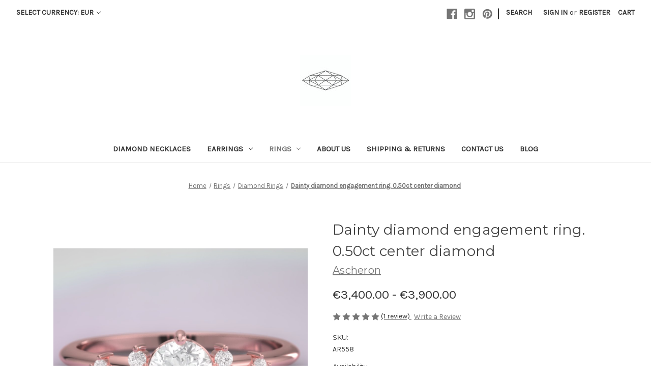

--- FILE ---
content_type: text/html; charset=UTF-8
request_url: https://ascheron.com/dainty-diamond-engagement-ring-0-50ct-center-diamond/
body_size: 18683
content:


<!DOCTYPE html>
<html class="no-js" lang="en">
    <head>
        <title>Dainty diamond engagement ring.  0.50ct center diamond</title>
        <link rel="dns-prefetch preconnect" href="https://cdn11.bigcommerce.com/s-59baao232h" crossorigin><link rel="dns-prefetch preconnect" href="https://fonts.googleapis.com/" crossorigin><link rel="dns-prefetch preconnect" href="https://fonts.gstatic.com/" crossorigin>
        <meta property="product:price:amount" content="3400" /><meta property="product:price:currency" content="EUR" /><meta property="og:rating" content="5" /><meta property="og:url" content="https://ascheron.com/dainty-diamond-engagement-ring-0-50ct-center-diamond/" /><meta property="og:site_name" content="ASCHERON" /><meta name="keywords" content="opal ring, diamond rings, engagement rings, Turquoise ring, moonstone ring,"><meta name="description" content="Looking for a beautiful and elegant engagement ring? Check out the Dainty Diamond Engagement Ring from Ascheron. This stunning piece features a 0.50 carat center diamond surrounded by smaller diamonds, all set in high-quality gold. Perfect for those who want a classic and sophisticated look, this ring is sure to impress. Shop now for the latest diamond engagement rings by top Irish jewelry designer Ascheron."><link rel='canonical' href='https://ascheron.com/dainty-diamond-engagement-ring-0-50ct-center-diamond/' /><meta name='platform' content='bigcommerce.stencil' /><meta property="og:type" content="product" />
<meta property="og:title" content="Dainty diamond engagement ring.  0.50ct center diamond" />
<meta property="og:description" content="Looking for a beautiful and elegant engagement ring? Check out the Dainty Diamond Engagement Ring from Ascheron. This stunning piece features a 0.50 carat center diamond surrounded by smaller diamonds, all set in high-quality gold. Perfect for those who want a classic and sophisticated look, this ring is sure to impress. Shop now for the latest diamond engagement rings by top Irish jewelry designer Ascheron." />
<meta property="og:image" content="https://cdn11.bigcommerce.com/s-59baao232h/products/313/images/1462/AR558_dainty_diamond_ring_1__28750.1617978869.386.513.jpg?c=1" />
<meta property="og:availability" content="instock" />
<meta property="pinterest:richpins" content="enabled" />
        
         

        <link href="https://cdn11.bigcommerce.com/r-522cb09e4d4c91362a873dfb66596075446f4cb2/img/bc_favicon.ico" rel="shortcut icon">
        <meta name="viewport" content="width=device-width, initial-scale=1">

        <script>
            document.documentElement.className = document.documentElement.className.replace('no-js', 'js');
        </script>

        <script>
    function browserSupportsAllFeatures() {
        return window.Promise
            && window.fetch
            && window.URL
            && window.URLSearchParams
            && window.WeakMap
            // object-fit support
            && ('objectFit' in document.documentElement.style);
    }

    function loadScript(src) {
        var js = document.createElement('script');
        js.src = src;
        js.onerror = function () {
            console.error('Failed to load polyfill script ' + src);
        };
        document.head.appendChild(js);
    }

    if (!browserSupportsAllFeatures()) {
        loadScript('https://cdn11.bigcommerce.com/s-59baao232h/stencil/07c96440-0161-013c-5fde-2620f992e0a5/dist/theme-bundle.polyfills.js');
    }
</script>
        <script>window.consentManagerTranslations = `{"locale":"en","locales":{"consent_manager.data_collection_warning":"en","consent_manager.accept_all_cookies":"en","consent_manager.gdpr_settings":"en","consent_manager.data_collection_preferences":"en","consent_manager.manage_data_collection_preferences":"en","consent_manager.use_data_by_cookies":"en","consent_manager.data_categories_table":"en","consent_manager.allow":"en","consent_manager.accept":"en","consent_manager.deny":"en","consent_manager.dismiss":"en","consent_manager.reject_all":"en","consent_manager.category":"en","consent_manager.purpose":"en","consent_manager.functional_category":"en","consent_manager.functional_purpose":"en","consent_manager.analytics_category":"en","consent_manager.analytics_purpose":"en","consent_manager.targeting_category":"en","consent_manager.advertising_category":"en","consent_manager.advertising_purpose":"en","consent_manager.essential_category":"en","consent_manager.esential_purpose":"en","consent_manager.yes":"en","consent_manager.no":"en","consent_manager.not_available":"en","consent_manager.cancel":"en","consent_manager.save":"en","consent_manager.back_to_preferences":"en","consent_manager.close_without_changes":"en","consent_manager.unsaved_changes":"en","consent_manager.by_using":"en","consent_manager.agree_on_data_collection":"en","consent_manager.change_preferences":"en","consent_manager.cancel_dialog_title":"en","consent_manager.privacy_policy":"en","consent_manager.allow_category_tracking":"en","consent_manager.disallow_category_tracking":"en"},"translations":{"consent_manager.data_collection_warning":"We use cookies (and other similar technologies) to collect data to improve your shopping experience.","consent_manager.accept_all_cookies":"Accept All Cookies","consent_manager.gdpr_settings":"Settings","consent_manager.data_collection_preferences":"Website Data Collection Preferences","consent_manager.manage_data_collection_preferences":"Manage Website Data Collection Preferences","consent_manager.use_data_by_cookies":" uses data collected by cookies and JavaScript libraries to improve your shopping experience.","consent_manager.data_categories_table":"The table below outlines how we use this data by category. To opt out of a category of data collection, select 'No' and save your preferences.","consent_manager.allow":"Allow","consent_manager.accept":"Accept","consent_manager.deny":"Deny","consent_manager.dismiss":"Dismiss","consent_manager.reject_all":"Reject all","consent_manager.category":"Category","consent_manager.purpose":"Purpose","consent_manager.functional_category":"Functional","consent_manager.functional_purpose":"Enables enhanced functionality, such as videos and live chat. If you do not allow these, then some or all of these functions may not work properly.","consent_manager.analytics_category":"Analytics","consent_manager.analytics_purpose":"Provide statistical information on site usage, e.g., web analytics so we can improve this website over time.","consent_manager.targeting_category":"Targeting","consent_manager.advertising_category":"Advertising","consent_manager.advertising_purpose":"Used to create profiles or personalize content to enhance your shopping experience.","consent_manager.essential_category":"Essential","consent_manager.esential_purpose":"Essential for the site and any requested services to work, but do not perform any additional or secondary function.","consent_manager.yes":"Yes","consent_manager.no":"No","consent_manager.not_available":"N/A","consent_manager.cancel":"Cancel","consent_manager.save":"Save","consent_manager.back_to_preferences":"Back to Preferences","consent_manager.close_without_changes":"You have unsaved changes to your data collection preferences. Are you sure you want to close without saving?","consent_manager.unsaved_changes":"You have unsaved changes","consent_manager.by_using":"By using our website, you're agreeing to our","consent_manager.agree_on_data_collection":"By using our website, you're agreeing to the collection of data as described in our ","consent_manager.change_preferences":"You can change your preferences at any time","consent_manager.cancel_dialog_title":"Are you sure you want to cancel?","consent_manager.privacy_policy":"Privacy Policy","consent_manager.allow_category_tracking":"Allow [CATEGORY_NAME] tracking","consent_manager.disallow_category_tracking":"Disallow [CATEGORY_NAME] tracking"}}`;</script>

        <script>
            window.lazySizesConfig = window.lazySizesConfig || {};
            window.lazySizesConfig.loadMode = 1;
        </script>
        <script async src="https://cdn11.bigcommerce.com/s-59baao232h/stencil/07c96440-0161-013c-5fde-2620f992e0a5/dist/theme-bundle.head_async.js"></script>
        
        <link href="https://fonts.googleapis.com/css?family=Montserrat:700,500,400%7CKarla:400&display=block" rel="stylesheet">
        
        <script async src="https://cdn11.bigcommerce.com/s-59baao232h/stencil/07c96440-0161-013c-5fde-2620f992e0a5/dist/theme-bundle.font.js"></script>

        <link data-stencil-stylesheet href="https://cdn11.bigcommerce.com/s-59baao232h/stencil/07c96440-0161-013c-5fde-2620f992e0a5/css/theme-eca21ba0-0865-013c-bdca-1a314549d494.css" rel="stylesheet">

        <!-- Start Tracking Code for analytics_facebook -->

<script>
!function(f,b,e,v,n,t,s){if(f.fbq)return;n=f.fbq=function(){n.callMethod?n.callMethod.apply(n,arguments):n.queue.push(arguments)};if(!f._fbq)f._fbq=n;n.push=n;n.loaded=!0;n.version='2.0';n.queue=[];t=b.createElement(e);t.async=!0;t.src=v;s=b.getElementsByTagName(e)[0];s.parentNode.insertBefore(t,s)}(window,document,'script','https://connect.facebook.net/en_US/fbevents.js');

fbq('set', 'autoConfig', 'false', '651014489990339');
fbq('dataProcessingOptions', ['LDU'], 0, 0);
fbq('init', '651014489990339', {"external_id":"770ea481-6b56-413e-b434-fa792c4f813c"});
fbq('set', 'agent', 'bigcommerce', '651014489990339');

function trackEvents() {
    var pathName = window.location.pathname;

    fbq('track', 'PageView', {}, "");

    // Search events start -- only fire if the shopper lands on the /search.php page
    if (pathName.indexOf('/search.php') === 0 && getUrlParameter('search_query')) {
        fbq('track', 'Search', {
            content_type: 'product_group',
            content_ids: [],
            search_string: getUrlParameter('search_query')
        });
    }
    // Search events end

    // Wishlist events start -- only fire if the shopper attempts to add an item to their wishlist
    if (pathName.indexOf('/wishlist.php') === 0 && getUrlParameter('added_product_id')) {
        fbq('track', 'AddToWishlist', {
            content_type: 'product_group',
            content_ids: []
        });
    }
    // Wishlist events end

    // Lead events start -- only fire if the shopper subscribes to newsletter
    if (pathName.indexOf('/subscribe.php') === 0 && getUrlParameter('result') === 'success') {
        fbq('track', 'Lead', {});
    }
    // Lead events end

    // Registration events start -- only fire if the shopper registers an account
    if (pathName.indexOf('/login.php') === 0 && getUrlParameter('action') === 'account_created') {
        fbq('track', 'CompleteRegistration', {}, "");
    }
    // Registration events end

    

    function getUrlParameter(name) {
        var cleanName = name.replace(/[\[]/, '\[').replace(/[\]]/, '\]');
        var regex = new RegExp('[\?&]' + cleanName + '=([^&#]*)');
        var results = regex.exec(window.location.search);
        return results === null ? '' : decodeURIComponent(results[1].replace(/\+/g, ' '));
    }
}

if (window.addEventListener) {
    window.addEventListener("load", trackEvents, false)
}
</script>
<noscript><img height="1" width="1" style="display:none" alt="null" src="https://www.facebook.com/tr?id=651014489990339&ev=PageView&noscript=1&a=plbigcommerce1.2&eid="/></noscript>

<!-- End Tracking Code for analytics_facebook -->


<script type="text/javascript" src="https://checkout-sdk.bigcommerce.com/v1/loader.js" defer ></script>
<script src="https://www.google.com/recaptcha/api.js" async defer></script>
<script type="text/javascript">
var BCData = {"product_attributes":{"sku":"AR558","upc":null,"mpn":null,"gtin":null,"weight":null,"base":true,"image":null,"price":{"without_tax":{"formatted":"\u20ac3,400.00","value":3400,"currency":"EUR"},"tax_label":"Tax","price_range":{"min":{"without_tax":{"formatted":"\u20ac3,400.00","value":3400,"currency":"EUR"},"tax_label":"Tax"},"max":{"without_tax":{"formatted":"\u20ac3,900.00","value":3900,"currency":"EUR"},"tax_label":"Tax"}}},"stock":null,"instock":true,"stock_message":null,"purchasable":true,"purchasing_message":null,"call_for_price_message":null}};
</script>
<!-- Global site tag (gtag.js) - Google Analytics -->
<script async src="https://www.googletagmanager.com/gtag/js?id=UA-118886383-1"></script>
<script>
  window.dataLayer = window.dataLayer || [];
  function gtag(){dataLayer.push(arguments);}
  gtag('js', new Date());

  gtag('config', 'UA-118886383-1');
</script>

<script nonce="">
(function () {
    var xmlHttp = new XMLHttpRequest();

    xmlHttp.open('POST', 'https://bes.gcp.data.bigcommerce.com/nobot');
    xmlHttp.setRequestHeader('Content-Type', 'application/json');
    xmlHttp.send('{"store_id":"1001039227","timezone_offset":"0.0","timestamp":"2026-01-30T22:28:36.24692900Z","visit_id":"341f0425-d0c5-4ddc-a386-95c5d8452132","channel_id":1}');
})();
</script>

    </head>
    <body>
        <svg data-src="https://cdn11.bigcommerce.com/s-59baao232h/stencil/07c96440-0161-013c-5fde-2620f992e0a5/img/icon-sprite.svg" class="icons-svg-sprite"></svg>

        <a href="#main-content" class="skip-to-main-link">Skip to main content</a>
<header class="header" role="banner">
    <a href="#" class="mobileMenu-toggle" data-mobile-menu-toggle="menu">
        <span class="mobileMenu-toggleIcon">Toggle menu</span>
    </a>
    <nav class="navUser">
        <ul class="navUser-section">
    <li class="navUser-item">
        <a class="navUser-action navUser-action--currencySelector has-dropdown"
           href="#"
           data-dropdown="currencySelection"
           aria-controls="currencySelection"
           aria-expanded="false"
        >
            Select Currency: EUR
            <i class="icon" aria-hidden="true">
                <svg>
                    <use href="#icon-chevron-down" />
                </svg>
            </i>
        </a>
        <ul class="dropdown-menu" id="currencySelection" data-dropdown-content aria-hidden="true" tabindex="-1">
            <li class="dropdown-menu-item">
                <a href="https://ascheron.com/dainty-diamond-engagement-ring-0-50ct-center-diamond/?setCurrencyId=1"
                   data-currency-code="EUR"
                   data-cart-currency-switch-url="https://ascheron.com/cart/change-currency"
                   data-warning="Promotions and gift certificates that don&#x27;t apply to the new currency will be removed from your cart. Are you sure you want to continue?"
                >
                    <strong>Euro</strong>
                </a>
            </li>
            <li class="dropdown-menu-item">
                <a href="https://ascheron.com/dainty-diamond-engagement-ring-0-50ct-center-diamond/?setCurrencyId=2"
                   data-currency-code="USD"
                   data-cart-currency-switch-url="https://ascheron.com/cart/change-currency"
                   data-warning="Promotions and gift certificates that don&#x27;t apply to the new currency will be removed from your cart. Are you sure you want to continue?"
                >
                    US Dollar
                </a>
            </li>
            <li class="dropdown-menu-item">
                <a href="https://ascheron.com/dainty-diamond-engagement-ring-0-50ct-center-diamond/?setCurrencyId=3"
                   data-currency-code="CAD"
                   data-cart-currency-switch-url="https://ascheron.com/cart/change-currency"
                   data-warning="Promotions and gift certificates that don&#x27;t apply to the new currency will be removed from your cart. Are you sure you want to continue?"
                >
                    Canadian Dollar
                </a>
            </li>
            <li class="dropdown-menu-item">
                <a href="https://ascheron.com/dainty-diamond-engagement-ring-0-50ct-center-diamond/?setCurrencyId=4"
                   data-currency-code="GBP"
                   data-cart-currency-switch-url="https://ascheron.com/cart/change-currency"
                   data-warning="Promotions and gift certificates that don&#x27;t apply to the new currency will be removed from your cart. Are you sure you want to continue?"
                >
                    British Pound
                </a>
            </li>
        </ul>
    </li>
</ul>

    <ul class="navUser-section navUser-section--alt">
        <li class="navUser-item">
            <a class="navUser-action navUser-item--compare"
               href="/compare"
               data-compare-nav
               aria-label="Compare"
            >
                Compare <span class="countPill countPill--positive countPill--alt"></span>
            </a>
        </li>
            <li class="navUser-item navUser-item--social">
                    <ul class="socialLinks socialLinks--alt">
            <li class="socialLinks-item">
                <a class="icon icon--facebook"
                   href="https://www.facebook.com/AscheronJewels/"
                   target="_blank"
                   rel="noopener"
                   title="Facebook"
                >
                    <span class="aria-description--hidden">Facebook</span>
                    <svg>
                        <use href="#icon-facebook"/>
                    </svg>
                </a>
            </li>
            <li class="socialLinks-item">
                <a class="icon icon--instagram"
                   href="https://www.instagram.com/ascheron_jewels"
                   target="_blank"
                   rel="noopener"
                   title="Instagram"
                >
                    <span class="aria-description--hidden">Instagram</span>
                    <svg>
                        <use href="#icon-instagram"/>
                    </svg>
                </a>
            </li>
            <li class="socialLinks-item">
                <a class="icon icon--pinterest"
                   href="https://www.pinterest.ie/ascheronjewels"
                   target="_blank"
                   rel="noopener"
                   title="Pinterest"
                >
                    <span class="aria-description--hidden">Pinterest</span>
                    <svg>
                        <use href="#icon-pinterest"/>
                    </svg>
                </a>
            </li>
    </ul>
            </li>
            <li class="navUser-item navUser-item--divider">|</li>
        <li class="navUser-item">
            <button class="navUser-action navUser-action--quickSearch"
               type="button"
               id="quick-search-expand"
               data-search="quickSearch"
               aria-controls="quickSearch"
               aria-label="Search"
            >
                Search
            </button>
        </li>
        <li class="navUser-item navUser-item--account">
                <a class="navUser-action"
                   href="/login.php"
                   aria-label="Sign in"
                >
                    Sign in
                </a>
                    <span class="navUser-or">or</span>
                    <a class="navUser-action"
                       href="/login.php?action&#x3D;create_account"
                       aria-label="Register"
                    >
                        Register
                    </a>
        </li>
        <li class="navUser-item navUser-item--cart">
            <a class="navUser-action"
               data-cart-preview
               data-dropdown="cart-preview-dropdown"
               data-options="align:right"
               href="/cart.php"
               aria-label="Cart with 0 items"
            >
                <span class="navUser-item-cartLabel">Cart</span>
                <span class="countPill cart-quantity"></span>
            </a>

            <div class="dropdown-menu" id="cart-preview-dropdown" data-dropdown-content aria-hidden="true"></div>
        </li>
    </ul>
    <div class="dropdown dropdown--quickSearch" id="quickSearch" aria-hidden="true" data-prevent-quick-search-close>
        <div class="container">
    <form class="form" onsubmit="return false" data-url="/search.php" data-quick-search-form>
        <fieldset class="form-fieldset">
            <div class="form-field">
                <label class="is-srOnly" for="nav-quick-search">Search</label>
                <input class="form-input"
                       data-search-quick
                       name="nav-quick-search"
                       id="nav-quick-search"
                       data-error-message="Search field cannot be empty."
                       placeholder="Search the store"
                       autocomplete="off"
                >
            </div>
        </fieldset>
    </form>
    <section class="quickSearchResults" data-bind="html: results"></section>
    <p role="status"
       aria-live="polite"
       class="aria-description--hidden"
       data-search-aria-message-predefined-text="product results for"
    ></p>
</div>
    </div>
</nav>

        <div class="header-logo header-logo--center">
            <a href="https://ascheron.com/" class="header-logo__link" data-header-logo-link>
        <div class="header-logo-image-container">
            <img class="header-logo-image"
                 src="https://cdn11.bigcommerce.com/s-59baao232h/images/stencil/250x100/1023514_david_robinson_50mm-02_1_1585564941__76072.original.jpg"
                 srcset="https://cdn11.bigcommerce.com/s-59baao232h/images/stencil/250x100/1023514_david_robinson_50mm-02_1_1585564941__76072.original.jpg 1x, https://cdn11.bigcommerce.com/s-59baao232h/images/stencil/500x200/1023514_david_robinson_50mm-02_1_1585564941__76072.original.jpg 2x"
                 alt="ASCHERON"
                 title="ASCHERON">
        </div>
</a>
        </div>
    <div class="navPages-container" id="menu" data-menu>
        <nav class="navPages">
    <div class="navPages-quickSearch">
        <div class="container">
    <form class="form" onsubmit="return false" data-url="/search.php" data-quick-search-form>
        <fieldset class="form-fieldset">
            <div class="form-field">
                <label class="is-srOnly" for="nav-menu-quick-search">Search</label>
                <input class="form-input"
                       data-search-quick
                       name="nav-menu-quick-search"
                       id="nav-menu-quick-search"
                       data-error-message="Search field cannot be empty."
                       placeholder="Search the store"
                       autocomplete="off"
                >
            </div>
        </fieldset>
    </form>
    <section class="quickSearchResults" data-bind="html: results"></section>
    <p role="status"
       aria-live="polite"
       class="aria-description--hidden"
       data-search-aria-message-predefined-text="product results for"
    ></p>
</div>
    </div>
    <ul class="navPages-list">
            <li class="navPages-item">
                <a class="navPages-action"
   href="https://ascheron.com/diamond-necklaces-/"
   aria-label="Diamond necklaces"
>
    Diamond necklaces
</a>
            </li>
            <li class="navPages-item">
                <a class="navPages-action has-subMenu"
   href="https://ascheron.com/earrings/"
   data-collapsible="navPages-41"
>
    Earrings
    <i class="icon navPages-action-moreIcon" aria-hidden="true">
        <svg><use href="#icon-chevron-down" /></svg>
    </i>
</a>
<div class="navPage-subMenu" id="navPages-41" aria-hidden="true" tabindex="-1">
    <ul class="navPage-subMenu-list">
        <li class="navPage-subMenu-item">
            <a class="navPage-subMenu-action navPages-action"
               href="https://ascheron.com/earrings/"
               aria-label="All Earrings"
            >
                All Earrings
            </a>
        </li>
            <li class="navPage-subMenu-item">
                    <a class="navPage-subMenu-action navPages-action"
                       href="https://ascheron.com/earrings/diamond-earrings-/"
                       aria-label="Diamond earrings "
                    >
                        Diamond earrings 
                    </a>
            </li>
            <li class="navPage-subMenu-item">
                    <a class="navPage-subMenu-action navPages-action"
                       href="https://ascheron.com/earrings/moonstone-earrings/"
                       aria-label="Moonstone earrings"
                    >
                        Moonstone earrings
                    </a>
            </li>
    </ul>
</div>
            </li>
            <li class="navPages-item">
                <a class="navPages-action has-subMenu activePage"
   href="https://ascheron.com/rings/"
   data-collapsible="navPages-28"
>
    Rings
    <i class="icon navPages-action-moreIcon" aria-hidden="true">
        <svg><use href="#icon-chevron-down" /></svg>
    </i>
</a>
<div class="navPage-subMenu" id="navPages-28" aria-hidden="true" tabindex="-1">
    <ul class="navPage-subMenu-list">
        <li class="navPage-subMenu-item">
            <a class="navPage-subMenu-action navPages-action"
               href="https://ascheron.com/rings/"
               aria-label="All Rings"
            >
                All Rings
            </a>
        </li>
            <li class="navPage-subMenu-item">
                    <a class="navPage-subMenu-action navPages-action"
                       href="https://ascheron.com/rings/diamond-rings/"
                       aria-label="Diamond Rings"
                    >
                        Diamond Rings
                    </a>
            </li>
            <li class="navPage-subMenu-item">
                    <a class="navPage-subMenu-action navPages-action"
                       href="https://ascheron.com/rings/emerald-rings/"
                       aria-label="Emerald rings"
                    >
                        Emerald rings
                    </a>
            </li>
            <li class="navPage-subMenu-item">
                    <a class="navPage-subMenu-action navPages-action"
                       href="https://ascheron.com/rings/mens-wedding-rings/"
                       aria-label="Men&#x27;s wedding rings"
                    >
                        Men&#x27;s wedding rings
                    </a>
            </li>
            <li class="navPage-subMenu-item">
                    <a class="navPage-subMenu-action navPages-action"
                       href="https://ascheron.com/rings/moonstone-rings/"
                       aria-label="Moonstone rings"
                    >
                        Moonstone rings
                    </a>
            </li>
            <li class="navPage-subMenu-item">
                    <a class="navPage-subMenu-action navPages-action"
                       href="https://ascheron.com/rings/opal-rings/"
                       aria-label="Opal rings"
                    >
                        Opal rings
                    </a>
            </li>
            <li class="navPage-subMenu-item">
                    <a class="navPage-subMenu-action navPages-action"
                       href="https://ascheron.com/rings/sapphire-rings/"
                       aria-label="Sapphire rings"
                    >
                        Sapphire rings
                    </a>
            </li>
            <li class="navPage-subMenu-item">
                    <a class="navPage-subMenu-action navPages-action"
                       href="https://ascheron.com/rings/turquoise-rings/"
                       aria-label="Turquoise rings"
                    >
                        Turquoise rings
                    </a>
            </li>
            <li class="navPage-subMenu-item">
                    <a class="navPage-subMenu-action navPages-action"
                       href="https://ascheron.com/rings/wedding-eternity-rings/"
                       aria-label="Wedding / Eternity rings"
                    >
                        Wedding / Eternity rings
                    </a>
            </li>
    </ul>
</div>
            </li>
                 <li class="navPages-item navPages-item-page">
                     <a class="navPages-action"
                        href="https://ascheron.com/about-us/"
                        aria-label="About US"
                     >
                         About US
                     </a>
                 </li>
                 <li class="navPages-item navPages-item-page">
                     <a class="navPages-action"
                        href="https://ascheron.com/shipping-returns/"
                        aria-label="Shipping &amp; Returns"
                     >
                         Shipping &amp; Returns
                     </a>
                 </li>
                 <li class="navPages-item navPages-item-page">
                     <a class="navPages-action"
                        href="https://ascheron.com/contact-us/"
                        aria-label="Contact Us"
                     >
                         Contact Us
                     </a>
                 </li>
                 <li class="navPages-item navPages-item-page">
                     <a class="navPages-action"
                        href="https://ascheron.com/blog/"
                        aria-label="Blog"
                     >
                         Blog
                     </a>
                 </li>
    </ul>
    <ul class="navPages-list navPages-list--user">
            <li class="navPages-item">
                <a class="navPages-action has-subMenu"
                   href="#"
                   data-collapsible="navPages-currency"
                   aria-controls="navPages-currency"
                   aria-expanded="false"
                   aria-label="Select Currency: EUR"
                >
                    Select Currency: EUR
                    <i class="icon navPages-action-moreIcon" aria-hidden="true">
                        <svg>
                            <use href="#icon-chevron-down"></use>
                        </svg>
                    </i>
                </a>
                <div class="navPage-subMenu" id="navPages-currency" aria-hidden="true" tabindex="-1">
                    <ul class="navPage-subMenu-list">
                        <li class="navPage-subMenu-item">
                            <a class="navPage-subMenu-action navPages-action"
                               href="https://ascheron.com/dainty-diamond-engagement-ring-0-50ct-center-diamond/?setCurrencyId=1"
                               aria-label="Euro"
                               data-currency-code="EUR"
                               data-cart-currency-switch-url="https://ascheron.com/cart/change-currency"
                               data-warning="Promotions and gift certificates that don&#x27;t apply to the new currency will be removed from your cart. Are you sure you want to continue?"
                            >
                                    <strong>Euro</strong>
                            </a>
                        </li>
                        <li class="navPage-subMenu-item">
                            <a class="navPage-subMenu-action navPages-action"
                               href="https://ascheron.com/dainty-diamond-engagement-ring-0-50ct-center-diamond/?setCurrencyId=2"
                               aria-label="US Dollar"
                               data-currency-code="USD"
                               data-cart-currency-switch-url="https://ascheron.com/cart/change-currency"
                               data-warning="Promotions and gift certificates that don&#x27;t apply to the new currency will be removed from your cart. Are you sure you want to continue?"
                            >
                                    US Dollar
                            </a>
                        </li>
                        <li class="navPage-subMenu-item">
                            <a class="navPage-subMenu-action navPages-action"
                               href="https://ascheron.com/dainty-diamond-engagement-ring-0-50ct-center-diamond/?setCurrencyId=3"
                               aria-label="Canadian Dollar"
                               data-currency-code="CAD"
                               data-cart-currency-switch-url="https://ascheron.com/cart/change-currency"
                               data-warning="Promotions and gift certificates that don&#x27;t apply to the new currency will be removed from your cart. Are you sure you want to continue?"
                            >
                                    Canadian Dollar
                            </a>
                        </li>
                        <li class="navPage-subMenu-item">
                            <a class="navPage-subMenu-action navPages-action"
                               href="https://ascheron.com/dainty-diamond-engagement-ring-0-50ct-center-diamond/?setCurrencyId=4"
                               aria-label="British Pound"
                               data-currency-code="GBP"
                               data-cart-currency-switch-url="https://ascheron.com/cart/change-currency"
                               data-warning="Promotions and gift certificates that don&#x27;t apply to the new currency will be removed from your cart. Are you sure you want to continue?"
                            >
                                    British Pound
                            </a>
                        </li>
                    </ul>
                </div>
            </li>
            <li class="navPages-item">
                <a class="navPages-action"
                   href="/login.php"
                   aria-label="Sign in"
                >
                    Sign in
                </a>
                    or
                    <a class="navPages-action"
                       href="/login.php?action&#x3D;create_account"
                       aria-label="Register"
                    >
                        Register
                    </a>
            </li>
            <li class="navPages-item">
                    <ul class="socialLinks socialLinks--alt">
            <li class="socialLinks-item">
                <a class="icon icon--facebook"
                   href="https://www.facebook.com/AscheronJewels/"
                   target="_blank"
                   rel="noopener"
                   title="Facebook"
                >
                    <span class="aria-description--hidden">Facebook</span>
                    <svg>
                        <use href="#icon-facebook"/>
                    </svg>
                </a>
            </li>
            <li class="socialLinks-item">
                <a class="icon icon--instagram"
                   href="https://www.instagram.com/ascheron_jewels"
                   target="_blank"
                   rel="noopener"
                   title="Instagram"
                >
                    <span class="aria-description--hidden">Instagram</span>
                    <svg>
                        <use href="#icon-instagram"/>
                    </svg>
                </a>
            </li>
            <li class="socialLinks-item">
                <a class="icon icon--pinterest"
                   href="https://www.pinterest.ie/ascheronjewels"
                   target="_blank"
                   rel="noopener"
                   title="Pinterest"
                >
                    <span class="aria-description--hidden">Pinterest</span>
                    <svg>
                        <use href="#icon-pinterest"/>
                    </svg>
                </a>
            </li>
    </ul>
            </li>
    </ul>
</nav>
    </div>
    <div data-content-region="header_navigation_bottom--global"></div>
</header>
<div data-content-region="header_bottom--global"></div>
<div data-content-region="header_bottom"></div>
        <main class="body" id="main-content" role="main" data-currency-code="EUR">
     
    <div class="container">
        
    <nav aria-label="Breadcrumb">
    <ol class="breadcrumbs">
                <li class="breadcrumb ">
                    <a class="breadcrumb-label"
                       href="https://ascheron.com/"
                       
                    >
                        <span>Home</span>
                    </a>
                </li>
                <li class="breadcrumb ">
                    <a class="breadcrumb-label"
                       href="https://ascheron.com/rings/"
                       
                    >
                        <span>Rings</span>
                    </a>
                </li>
                <li class="breadcrumb ">
                    <a class="breadcrumb-label"
                       href="https://ascheron.com/rings/diamond-rings/"
                       
                    >
                        <span>Diamond Rings</span>
                    </a>
                </li>
                <li class="breadcrumb is-active">
                    <a class="breadcrumb-label"
                       href="https://ascheron.com/dainty-diamond-engagement-ring-0-50ct-center-diamond/"
                       aria-current="page"
                    >
                        <span>Dainty diamond engagement ring.  0.50ct center diamond</span>
                    </a>
                </li>
    </ol>
</nav>

<script type="application/ld+json">
{
    "@context": "https://schema.org",
    "@type": "BreadcrumbList",
    "itemListElement":
    [
        {
            "@type": "ListItem",
            "position": 1,
            "item": {
                "@id": "https://ascheron.com/",
                "name": "Home"
            }
        },
        {
            "@type": "ListItem",
            "position": 2,
            "item": {
                "@id": "https://ascheron.com/rings/",
                "name": "Rings"
            }
        },
        {
            "@type": "ListItem",
            "position": 3,
            "item": {
                "@id": "https://ascheron.com/rings/diamond-rings/",
                "name": "Diamond Rings"
            }
        },
        {
            "@type": "ListItem",
            "position": 4,
            "item": {
                "@id": "https://ascheron.com/dainty-diamond-engagement-ring-0-50ct-center-diamond/",
                "name": "Dainty diamond engagement ring.  0.50ct center diamond"
            }
        }
    ]
}
</script>


    <div>
        

<div class="productView"
    data-event-type="product"
    data-entity-id="313"
    data-name="Dainty diamond engagement ring.  0.50ct center diamond"
    data-product-category="
        Rings, 
            Rings/Diamond Rings
    "
    data-product-brand="Ascheron"
    data-product-price="
            3400
"
    data-product-variant="single-product-option">


    <section class="productView-images" data-image-gallery>
        <span
    data-carousel-content-change-message
    class="aria-description--hidden"
    aria-live="polite" 
    role="status"></span>
        <figure class="productView-image"
                data-image-gallery-main
                data-zoom-image="https://cdn11.bigcommerce.com/s-59baao232h/images/stencil/1280x1280/products/313/1462/AR558_dainty_diamond_ring_1__28750.1617978869.jpg?c=1"
                >
            <div class="productView-img-container">
                    <a href="https://cdn11.bigcommerce.com/s-59baao232h/images/stencil/1280x1280/products/313/1462/AR558_dainty_diamond_ring_1__28750.1617978869.jpg?c=1"
                        target="_blank">
                <img src="https://cdn11.bigcommerce.com/s-59baao232h/images/stencil/500x659/products/313/1462/AR558_dainty_diamond_ring_1__28750.1617978869.jpg?c=1" alt="diamond ring" title="diamond ring" data-sizes="auto"
srcset="https://cdn11.bigcommerce.com/s-59baao232h/images/stencil/80w/products/313/1462/AR558_dainty_diamond_ring_1__28750.1617978869.jpg?c=1 80w, https://cdn11.bigcommerce.com/s-59baao232h/images/stencil/160w/products/313/1462/AR558_dainty_diamond_ring_1__28750.1617978869.jpg?c=1 160w, https://cdn11.bigcommerce.com/s-59baao232h/images/stencil/320w/products/313/1462/AR558_dainty_diamond_ring_1__28750.1617978869.jpg?c=1 320w, https://cdn11.bigcommerce.com/s-59baao232h/images/stencil/640w/products/313/1462/AR558_dainty_diamond_ring_1__28750.1617978869.jpg?c=1 640w, https://cdn11.bigcommerce.com/s-59baao232h/images/stencil/960w/products/313/1462/AR558_dainty_diamond_ring_1__28750.1617978869.jpg?c=1 960w, https://cdn11.bigcommerce.com/s-59baao232h/images/stencil/1280w/products/313/1462/AR558_dainty_diamond_ring_1__28750.1617978869.jpg?c=1 1280w, https://cdn11.bigcommerce.com/s-59baao232h/images/stencil/1920w/products/313/1462/AR558_dainty_diamond_ring_1__28750.1617978869.jpg?c=1 1920w, https://cdn11.bigcommerce.com/s-59baao232h/images/stencil/2560w/products/313/1462/AR558_dainty_diamond_ring_1__28750.1617978869.jpg?c=1 2560w"

class=" productView-image--default"

data-main-image />
                    </a>
            </div>
        </figure>
        <ul class="productView-thumbnails" data-slick='{
                "infinite": false,
                "mobileFirst": true,
                "dots": false,
                "accessibility": false,
                "slidesToShow": 5,
                "slidesToScroll": 5
            }'>
                <li class="productView-thumbnail">
                    <a
                        class="productView-thumbnail-link"
                        href="https://cdn11.bigcommerce.com/s-59baao232h/images/stencil/1280x1280/products/313/1462/AR558_dainty_diamond_ring_1__28750.1617978869.jpg?c=1"
                        data-image-gallery-item
                        data-image-gallery-new-image-url="https://cdn11.bigcommerce.com/s-59baao232h/images/stencil/500x659/products/313/1462/AR558_dainty_diamond_ring_1__28750.1617978869.jpg?c=1"
                        data-image-gallery-new-image-srcset="https://cdn11.bigcommerce.com/s-59baao232h/images/stencil/80w/products/313/1462/AR558_dainty_diamond_ring_1__28750.1617978869.jpg?c=1 80w, https://cdn11.bigcommerce.com/s-59baao232h/images/stencil/160w/products/313/1462/AR558_dainty_diamond_ring_1__28750.1617978869.jpg?c=1 160w, https://cdn11.bigcommerce.com/s-59baao232h/images/stencil/320w/products/313/1462/AR558_dainty_diamond_ring_1__28750.1617978869.jpg?c=1 320w, https://cdn11.bigcommerce.com/s-59baao232h/images/stencil/640w/products/313/1462/AR558_dainty_diamond_ring_1__28750.1617978869.jpg?c=1 640w, https://cdn11.bigcommerce.com/s-59baao232h/images/stencil/960w/products/313/1462/AR558_dainty_diamond_ring_1__28750.1617978869.jpg?c=1 960w, https://cdn11.bigcommerce.com/s-59baao232h/images/stencil/1280w/products/313/1462/AR558_dainty_diamond_ring_1__28750.1617978869.jpg?c=1 1280w, https://cdn11.bigcommerce.com/s-59baao232h/images/stencil/1920w/products/313/1462/AR558_dainty_diamond_ring_1__28750.1617978869.jpg?c=1 1920w, https://cdn11.bigcommerce.com/s-59baao232h/images/stencil/2560w/products/313/1462/AR558_dainty_diamond_ring_1__28750.1617978869.jpg?c=1 2560w"
                        data-image-gallery-zoom-image-url="https://cdn11.bigcommerce.com/s-59baao232h/images/stencil/1280x1280/products/313/1462/AR558_dainty_diamond_ring_1__28750.1617978869.jpg?c=1"
                    >
                    <img src="https://cdn11.bigcommerce.com/s-59baao232h/images/stencil/50x50/products/313/1462/AR558_dainty_diamond_ring_1__28750.1617978869.jpg?c=1" alt="diamond ring" title="diamond ring" data-sizes="auto"
srcset="https://cdn11.bigcommerce.com/s-59baao232h/images/stencil/80w/products/313/1462/AR558_dainty_diamond_ring_1__28750.1617978869.jpg?c=1 80w, https://cdn11.bigcommerce.com/s-59baao232h/images/stencil/160w/products/313/1462/AR558_dainty_diamond_ring_1__28750.1617978869.jpg?c=1 160w, https://cdn11.bigcommerce.com/s-59baao232h/images/stencil/320w/products/313/1462/AR558_dainty_diamond_ring_1__28750.1617978869.jpg?c=1 320w, https://cdn11.bigcommerce.com/s-59baao232h/images/stencil/640w/products/313/1462/AR558_dainty_diamond_ring_1__28750.1617978869.jpg?c=1 640w, https://cdn11.bigcommerce.com/s-59baao232h/images/stencil/960w/products/313/1462/AR558_dainty_diamond_ring_1__28750.1617978869.jpg?c=1 960w, https://cdn11.bigcommerce.com/s-59baao232h/images/stencil/1280w/products/313/1462/AR558_dainty_diamond_ring_1__28750.1617978869.jpg?c=1 1280w, https://cdn11.bigcommerce.com/s-59baao232h/images/stencil/1920w/products/313/1462/AR558_dainty_diamond_ring_1__28750.1617978869.jpg?c=1 1920w, https://cdn11.bigcommerce.com/s-59baao232h/images/stencil/2560w/products/313/1462/AR558_dainty_diamond_ring_1__28750.1617978869.jpg?c=1 2560w"

class=""

 />
                    </a>
                </li>
                <li class="productView-thumbnail">
                    <a
                        class="productView-thumbnail-link"
                        href="https://cdn11.bigcommerce.com/s-59baao232h/images/stencil/1280x1280/products/313/1463/AR558_dainty_diamond_ring_2__24495.1617983862.jpg?c=1"
                        data-image-gallery-item
                        data-image-gallery-new-image-url="https://cdn11.bigcommerce.com/s-59baao232h/images/stencil/500x659/products/313/1463/AR558_dainty_diamond_ring_2__24495.1617983862.jpg?c=1"
                        data-image-gallery-new-image-srcset="https://cdn11.bigcommerce.com/s-59baao232h/images/stencil/80w/products/313/1463/AR558_dainty_diamond_ring_2__24495.1617983862.jpg?c=1 80w, https://cdn11.bigcommerce.com/s-59baao232h/images/stencil/160w/products/313/1463/AR558_dainty_diamond_ring_2__24495.1617983862.jpg?c=1 160w, https://cdn11.bigcommerce.com/s-59baao232h/images/stencil/320w/products/313/1463/AR558_dainty_diamond_ring_2__24495.1617983862.jpg?c=1 320w, https://cdn11.bigcommerce.com/s-59baao232h/images/stencil/640w/products/313/1463/AR558_dainty_diamond_ring_2__24495.1617983862.jpg?c=1 640w, https://cdn11.bigcommerce.com/s-59baao232h/images/stencil/960w/products/313/1463/AR558_dainty_diamond_ring_2__24495.1617983862.jpg?c=1 960w, https://cdn11.bigcommerce.com/s-59baao232h/images/stencil/1280w/products/313/1463/AR558_dainty_diamond_ring_2__24495.1617983862.jpg?c=1 1280w, https://cdn11.bigcommerce.com/s-59baao232h/images/stencil/1920w/products/313/1463/AR558_dainty_diamond_ring_2__24495.1617983862.jpg?c=1 1920w, https://cdn11.bigcommerce.com/s-59baao232h/images/stencil/2560w/products/313/1463/AR558_dainty_diamond_ring_2__24495.1617983862.jpg?c=1 2560w"
                        data-image-gallery-zoom-image-url="https://cdn11.bigcommerce.com/s-59baao232h/images/stencil/1280x1280/products/313/1463/AR558_dainty_diamond_ring_2__24495.1617983862.jpg?c=1"
                    >
                    <img src="https://cdn11.bigcommerce.com/s-59baao232h/images/stencil/50x50/products/313/1463/AR558_dainty_diamond_ring_2__24495.1617983862.jpg?c=1" alt="engagement ring" title="engagement ring" data-sizes="auto"
srcset="https://cdn11.bigcommerce.com/s-59baao232h/images/stencil/80w/products/313/1463/AR558_dainty_diamond_ring_2__24495.1617983862.jpg?c=1 80w, https://cdn11.bigcommerce.com/s-59baao232h/images/stencil/160w/products/313/1463/AR558_dainty_diamond_ring_2__24495.1617983862.jpg?c=1 160w, https://cdn11.bigcommerce.com/s-59baao232h/images/stencil/320w/products/313/1463/AR558_dainty_diamond_ring_2__24495.1617983862.jpg?c=1 320w, https://cdn11.bigcommerce.com/s-59baao232h/images/stencil/640w/products/313/1463/AR558_dainty_diamond_ring_2__24495.1617983862.jpg?c=1 640w, https://cdn11.bigcommerce.com/s-59baao232h/images/stencil/960w/products/313/1463/AR558_dainty_diamond_ring_2__24495.1617983862.jpg?c=1 960w, https://cdn11.bigcommerce.com/s-59baao232h/images/stencil/1280w/products/313/1463/AR558_dainty_diamond_ring_2__24495.1617983862.jpg?c=1 1280w, https://cdn11.bigcommerce.com/s-59baao232h/images/stencil/1920w/products/313/1463/AR558_dainty_diamond_ring_2__24495.1617983862.jpg?c=1 1920w, https://cdn11.bigcommerce.com/s-59baao232h/images/stencil/2560w/products/313/1463/AR558_dainty_diamond_ring_2__24495.1617983862.jpg?c=1 2560w"

class=""

 />
                    </a>
                </li>
                <li class="productView-thumbnail">
                    <a
                        class="productView-thumbnail-link"
                        href="https://cdn11.bigcommerce.com/s-59baao232h/images/stencil/1280x1280/products/313/1464/AR558_dainty_diamond_ring_4__36785.1617983862.jpg?c=1"
                        data-image-gallery-item
                        data-image-gallery-new-image-url="https://cdn11.bigcommerce.com/s-59baao232h/images/stencil/500x659/products/313/1464/AR558_dainty_diamond_ring_4__36785.1617983862.jpg?c=1"
                        data-image-gallery-new-image-srcset="https://cdn11.bigcommerce.com/s-59baao232h/images/stencil/80w/products/313/1464/AR558_dainty_diamond_ring_4__36785.1617983862.jpg?c=1 80w, https://cdn11.bigcommerce.com/s-59baao232h/images/stencil/160w/products/313/1464/AR558_dainty_diamond_ring_4__36785.1617983862.jpg?c=1 160w, https://cdn11.bigcommerce.com/s-59baao232h/images/stencil/320w/products/313/1464/AR558_dainty_diamond_ring_4__36785.1617983862.jpg?c=1 320w, https://cdn11.bigcommerce.com/s-59baao232h/images/stencil/640w/products/313/1464/AR558_dainty_diamond_ring_4__36785.1617983862.jpg?c=1 640w, https://cdn11.bigcommerce.com/s-59baao232h/images/stencil/960w/products/313/1464/AR558_dainty_diamond_ring_4__36785.1617983862.jpg?c=1 960w, https://cdn11.bigcommerce.com/s-59baao232h/images/stencil/1280w/products/313/1464/AR558_dainty_diamond_ring_4__36785.1617983862.jpg?c=1 1280w, https://cdn11.bigcommerce.com/s-59baao232h/images/stencil/1920w/products/313/1464/AR558_dainty_diamond_ring_4__36785.1617983862.jpg?c=1 1920w, https://cdn11.bigcommerce.com/s-59baao232h/images/stencil/2560w/products/313/1464/AR558_dainty_diamond_ring_4__36785.1617983862.jpg?c=1 2560w"
                        data-image-gallery-zoom-image-url="https://cdn11.bigcommerce.com/s-59baao232h/images/stencil/1280x1280/products/313/1464/AR558_dainty_diamond_ring_4__36785.1617983862.jpg?c=1"
                    >
                    <img src="https://cdn11.bigcommerce.com/s-59baao232h/images/stencil/50x50/products/313/1464/AR558_dainty_diamond_ring_4__36785.1617983862.jpg?c=1" alt="boho engagement ring" title="boho engagement ring" data-sizes="auto"
srcset="https://cdn11.bigcommerce.com/s-59baao232h/images/stencil/80w/products/313/1464/AR558_dainty_diamond_ring_4__36785.1617983862.jpg?c=1 80w, https://cdn11.bigcommerce.com/s-59baao232h/images/stencil/160w/products/313/1464/AR558_dainty_diamond_ring_4__36785.1617983862.jpg?c=1 160w, https://cdn11.bigcommerce.com/s-59baao232h/images/stencil/320w/products/313/1464/AR558_dainty_diamond_ring_4__36785.1617983862.jpg?c=1 320w, https://cdn11.bigcommerce.com/s-59baao232h/images/stencil/640w/products/313/1464/AR558_dainty_diamond_ring_4__36785.1617983862.jpg?c=1 640w, https://cdn11.bigcommerce.com/s-59baao232h/images/stencil/960w/products/313/1464/AR558_dainty_diamond_ring_4__36785.1617983862.jpg?c=1 960w, https://cdn11.bigcommerce.com/s-59baao232h/images/stencil/1280w/products/313/1464/AR558_dainty_diamond_ring_4__36785.1617983862.jpg?c=1 1280w, https://cdn11.bigcommerce.com/s-59baao232h/images/stencil/1920w/products/313/1464/AR558_dainty_diamond_ring_4__36785.1617983862.jpg?c=1 1920w, https://cdn11.bigcommerce.com/s-59baao232h/images/stencil/2560w/products/313/1464/AR558_dainty_diamond_ring_4__36785.1617983862.jpg?c=1 2560w"

class=""

 />
                    </a>
                </li>
                <li class="productView-thumbnail">
                    <a
                        class="productView-thumbnail-link"
                        href="https://cdn11.bigcommerce.com/s-59baao232h/images/stencil/1280x1280/products/313/1465/AR558_dainty_diamond_ring_5__41558.1617983862.jpg?c=1"
                        data-image-gallery-item
                        data-image-gallery-new-image-url="https://cdn11.bigcommerce.com/s-59baao232h/images/stencil/500x659/products/313/1465/AR558_dainty_diamond_ring_5__41558.1617983862.jpg?c=1"
                        data-image-gallery-new-image-srcset="https://cdn11.bigcommerce.com/s-59baao232h/images/stencil/80w/products/313/1465/AR558_dainty_diamond_ring_5__41558.1617983862.jpg?c=1 80w, https://cdn11.bigcommerce.com/s-59baao232h/images/stencil/160w/products/313/1465/AR558_dainty_diamond_ring_5__41558.1617983862.jpg?c=1 160w, https://cdn11.bigcommerce.com/s-59baao232h/images/stencil/320w/products/313/1465/AR558_dainty_diamond_ring_5__41558.1617983862.jpg?c=1 320w, https://cdn11.bigcommerce.com/s-59baao232h/images/stencil/640w/products/313/1465/AR558_dainty_diamond_ring_5__41558.1617983862.jpg?c=1 640w, https://cdn11.bigcommerce.com/s-59baao232h/images/stencil/960w/products/313/1465/AR558_dainty_diamond_ring_5__41558.1617983862.jpg?c=1 960w, https://cdn11.bigcommerce.com/s-59baao232h/images/stencil/1280w/products/313/1465/AR558_dainty_diamond_ring_5__41558.1617983862.jpg?c=1 1280w, https://cdn11.bigcommerce.com/s-59baao232h/images/stencil/1920w/products/313/1465/AR558_dainty_diamond_ring_5__41558.1617983862.jpg?c=1 1920w, https://cdn11.bigcommerce.com/s-59baao232h/images/stencil/2560w/products/313/1465/AR558_dainty_diamond_ring_5__41558.1617983862.jpg?c=1 2560w"
                        data-image-gallery-zoom-image-url="https://cdn11.bigcommerce.com/s-59baao232h/images/stencil/1280x1280/products/313/1465/AR558_dainty_diamond_ring_5__41558.1617983862.jpg?c=1"
                    >
                    <img src="https://cdn11.bigcommerce.com/s-59baao232h/images/stencil/50x50/products/313/1465/AR558_dainty_diamond_ring_5__41558.1617983862.jpg?c=1" alt="dainty diamond ring" title="dainty diamond ring" data-sizes="auto"
srcset="https://cdn11.bigcommerce.com/s-59baao232h/images/stencil/80w/products/313/1465/AR558_dainty_diamond_ring_5__41558.1617983862.jpg?c=1 80w, https://cdn11.bigcommerce.com/s-59baao232h/images/stencil/160w/products/313/1465/AR558_dainty_diamond_ring_5__41558.1617983862.jpg?c=1 160w, https://cdn11.bigcommerce.com/s-59baao232h/images/stencil/320w/products/313/1465/AR558_dainty_diamond_ring_5__41558.1617983862.jpg?c=1 320w, https://cdn11.bigcommerce.com/s-59baao232h/images/stencil/640w/products/313/1465/AR558_dainty_diamond_ring_5__41558.1617983862.jpg?c=1 640w, https://cdn11.bigcommerce.com/s-59baao232h/images/stencil/960w/products/313/1465/AR558_dainty_diamond_ring_5__41558.1617983862.jpg?c=1 960w, https://cdn11.bigcommerce.com/s-59baao232h/images/stencil/1280w/products/313/1465/AR558_dainty_diamond_ring_5__41558.1617983862.jpg?c=1 1280w, https://cdn11.bigcommerce.com/s-59baao232h/images/stencil/1920w/products/313/1465/AR558_dainty_diamond_ring_5__41558.1617983862.jpg?c=1 1920w, https://cdn11.bigcommerce.com/s-59baao232h/images/stencil/2560w/products/313/1465/AR558_dainty_diamond_ring_5__41558.1617983862.jpg?c=1 2560w"

class=""

 />
                    </a>
                </li>
                <li class="productView-thumbnail">
                    <a
                        class="productView-thumbnail-link"
                        href="https://cdn11.bigcommerce.com/s-59baao232h/images/stencil/1280x1280/products/313/1466/AR558_dainty_diamond_ring_3__15122.1617983862.jpg?c=1"
                        data-image-gallery-item
                        data-image-gallery-new-image-url="https://cdn11.bigcommerce.com/s-59baao232h/images/stencil/500x659/products/313/1466/AR558_dainty_diamond_ring_3__15122.1617983862.jpg?c=1"
                        data-image-gallery-new-image-srcset="https://cdn11.bigcommerce.com/s-59baao232h/images/stencil/80w/products/313/1466/AR558_dainty_diamond_ring_3__15122.1617983862.jpg?c=1 80w, https://cdn11.bigcommerce.com/s-59baao232h/images/stencil/160w/products/313/1466/AR558_dainty_diamond_ring_3__15122.1617983862.jpg?c=1 160w, https://cdn11.bigcommerce.com/s-59baao232h/images/stencil/320w/products/313/1466/AR558_dainty_diamond_ring_3__15122.1617983862.jpg?c=1 320w, https://cdn11.bigcommerce.com/s-59baao232h/images/stencil/640w/products/313/1466/AR558_dainty_diamond_ring_3__15122.1617983862.jpg?c=1 640w, https://cdn11.bigcommerce.com/s-59baao232h/images/stencil/960w/products/313/1466/AR558_dainty_diamond_ring_3__15122.1617983862.jpg?c=1 960w, https://cdn11.bigcommerce.com/s-59baao232h/images/stencil/1280w/products/313/1466/AR558_dainty_diamond_ring_3__15122.1617983862.jpg?c=1 1280w, https://cdn11.bigcommerce.com/s-59baao232h/images/stencil/1920w/products/313/1466/AR558_dainty_diamond_ring_3__15122.1617983862.jpg?c=1 1920w, https://cdn11.bigcommerce.com/s-59baao232h/images/stencil/2560w/products/313/1466/AR558_dainty_diamond_ring_3__15122.1617983862.jpg?c=1 2560w"
                        data-image-gallery-zoom-image-url="https://cdn11.bigcommerce.com/s-59baao232h/images/stencil/1280x1280/products/313/1466/AR558_dainty_diamond_ring_3__15122.1617983862.jpg?c=1"
                    >
                    <img src="https://cdn11.bigcommerce.com/s-59baao232h/images/stencil/50x50/products/313/1466/AR558_dainty_diamond_ring_3__15122.1617983862.jpg?c=1" alt="dainty gold diamond ring" title="dainty gold diamond ring" data-sizes="auto"
srcset="https://cdn11.bigcommerce.com/s-59baao232h/images/stencil/80w/products/313/1466/AR558_dainty_diamond_ring_3__15122.1617983862.jpg?c=1 80w, https://cdn11.bigcommerce.com/s-59baao232h/images/stencil/160w/products/313/1466/AR558_dainty_diamond_ring_3__15122.1617983862.jpg?c=1 160w, https://cdn11.bigcommerce.com/s-59baao232h/images/stencil/320w/products/313/1466/AR558_dainty_diamond_ring_3__15122.1617983862.jpg?c=1 320w, https://cdn11.bigcommerce.com/s-59baao232h/images/stencil/640w/products/313/1466/AR558_dainty_diamond_ring_3__15122.1617983862.jpg?c=1 640w, https://cdn11.bigcommerce.com/s-59baao232h/images/stencil/960w/products/313/1466/AR558_dainty_diamond_ring_3__15122.1617983862.jpg?c=1 960w, https://cdn11.bigcommerce.com/s-59baao232h/images/stencil/1280w/products/313/1466/AR558_dainty_diamond_ring_3__15122.1617983862.jpg?c=1 1280w, https://cdn11.bigcommerce.com/s-59baao232h/images/stencil/1920w/products/313/1466/AR558_dainty_diamond_ring_3__15122.1617983862.jpg?c=1 1920w, https://cdn11.bigcommerce.com/s-59baao232h/images/stencil/2560w/products/313/1466/AR558_dainty_diamond_ring_3__15122.1617983862.jpg?c=1 2560w"

class=""

 />
                    </a>
                </li>
                <li class="productView-thumbnail">
                    <a
                        class="productView-thumbnail-link"
                        href="https://cdn11.bigcommerce.com/s-59baao232h/images/stencil/1280x1280/products/313/1467/AR558_dainty_diamond_ring_6__14773.1669281778.jpg?c=1"
                        data-image-gallery-item
                        data-image-gallery-new-image-url="https://cdn11.bigcommerce.com/s-59baao232h/images/stencil/500x659/products/313/1467/AR558_dainty_diamond_ring_6__14773.1669281778.jpg?c=1"
                        data-image-gallery-new-image-srcset="https://cdn11.bigcommerce.com/s-59baao232h/images/stencil/80w/products/313/1467/AR558_dainty_diamond_ring_6__14773.1669281778.jpg?c=1 80w, https://cdn11.bigcommerce.com/s-59baao232h/images/stencil/160w/products/313/1467/AR558_dainty_diamond_ring_6__14773.1669281778.jpg?c=1 160w, https://cdn11.bigcommerce.com/s-59baao232h/images/stencil/320w/products/313/1467/AR558_dainty_diamond_ring_6__14773.1669281778.jpg?c=1 320w, https://cdn11.bigcommerce.com/s-59baao232h/images/stencil/640w/products/313/1467/AR558_dainty_diamond_ring_6__14773.1669281778.jpg?c=1 640w, https://cdn11.bigcommerce.com/s-59baao232h/images/stencil/960w/products/313/1467/AR558_dainty_diamond_ring_6__14773.1669281778.jpg?c=1 960w, https://cdn11.bigcommerce.com/s-59baao232h/images/stencil/1280w/products/313/1467/AR558_dainty_diamond_ring_6__14773.1669281778.jpg?c=1 1280w, https://cdn11.bigcommerce.com/s-59baao232h/images/stencil/1920w/products/313/1467/AR558_dainty_diamond_ring_6__14773.1669281778.jpg?c=1 1920w, https://cdn11.bigcommerce.com/s-59baao232h/images/stencil/2560w/products/313/1467/AR558_dainty_diamond_ring_6__14773.1669281778.jpg?c=1 2560w"
                        data-image-gallery-zoom-image-url="https://cdn11.bigcommerce.com/s-59baao232h/images/stencil/1280x1280/products/313/1467/AR558_dainty_diamond_ring_6__14773.1669281778.jpg?c=1"
                    >
                    <img src="https://cdn11.bigcommerce.com/s-59baao232h/images/stencil/50x50/products/313/1467/AR558_dainty_diamond_ring_6__14773.1669281778.jpg?c=1" alt="dainty engagement ring, diamonds Ireland" title="dainty engagement ring, diamonds Ireland" data-sizes="auto"
srcset="https://cdn11.bigcommerce.com/s-59baao232h/images/stencil/80w/products/313/1467/AR558_dainty_diamond_ring_6__14773.1669281778.jpg?c=1 80w, https://cdn11.bigcommerce.com/s-59baao232h/images/stencil/160w/products/313/1467/AR558_dainty_diamond_ring_6__14773.1669281778.jpg?c=1 160w, https://cdn11.bigcommerce.com/s-59baao232h/images/stencil/320w/products/313/1467/AR558_dainty_diamond_ring_6__14773.1669281778.jpg?c=1 320w, https://cdn11.bigcommerce.com/s-59baao232h/images/stencil/640w/products/313/1467/AR558_dainty_diamond_ring_6__14773.1669281778.jpg?c=1 640w, https://cdn11.bigcommerce.com/s-59baao232h/images/stencil/960w/products/313/1467/AR558_dainty_diamond_ring_6__14773.1669281778.jpg?c=1 960w, https://cdn11.bigcommerce.com/s-59baao232h/images/stencil/1280w/products/313/1467/AR558_dainty_diamond_ring_6__14773.1669281778.jpg?c=1 1280w, https://cdn11.bigcommerce.com/s-59baao232h/images/stencil/1920w/products/313/1467/AR558_dainty_diamond_ring_6__14773.1669281778.jpg?c=1 1920w, https://cdn11.bigcommerce.com/s-59baao232h/images/stencil/2560w/products/313/1467/AR558_dainty_diamond_ring_6__14773.1669281778.jpg?c=1 2560w"

class=""

 />
                    </a>
                </li>
        </ul>
    </section>

    <section class="productView-details product-data">
        <div class="productView-product">
            <h1 class="productView-title">Dainty diamond engagement ring.  0.50ct center diamond</h1>
                <h2 class="productView-brand">
                    <a href="https://ascheron.com/ascheron/"><span>Ascheron</span></a>
                </h2>
            <div class="productView-price">
                    
            <div class="price-section price-section--withoutTax rrp-price--withoutTax" style="display: none;">
            <span>
                    MSRP:
            </span>
            <span data-product-rrp-price-without-tax class="price price--rrp">
                
            </span>
        </div>
    <div class="price-section price-section--withoutTax non-sale-price--withoutTax" style="display: none;">
        <span>
                Was:
        </span>
        <span data-product-non-sale-price-without-tax class="price price--non-sale">
            
        </span>
    </div>
    <div class="price-section price-section--withoutTax">
        <span class="price-label"></span>
        <span class="price-now-label" style="display: none;">
                Now:
        </span>
        <span data-product-price-without-tax class="price price--withoutTax">€3,400.00 - €3,900.00</span>
    </div>

     <div class="price-section price-section--saving price" style="display: none;">
            <span class="price">(You save</span>
            <span data-product-price-saved class="price price--saving">
                
            </span>
            <span class="price">)</span>
     </div>
            </div>
            <div data-content-region="product_below_price"></div>
            <div class="productView-rating">
                    <span role="img"
      aria-label="Product rating is 5 of 5"
>
            <span class="icon icon--ratingFull">
                <svg>
                    <use href="#icon-star" />
                </svg>
            </span>
            <span class="icon icon--ratingFull">
                <svg>
                    <use href="#icon-star" />
                </svg>
            </span>
            <span class="icon icon--ratingFull">
                <svg>
                    <use href="#icon-star" />
                </svg>
            </span>
            <span class="icon icon--ratingFull">
                <svg>
                    <use href="#icon-star" />
                </svg>
            </span>
            <span class="icon icon--ratingFull">
                <svg>
                    <use href="#icon-star" />
                </svg>
            </span>
</span>
                        <a href="https://ascheron.com/dainty-diamond-engagement-ring-0-50ct-center-diamond/" id="productReview_link">
                            (1 review)
                        </a>
                    <a href="https://ascheron.com/dainty-diamond-engagement-ring-0-50ct-center-diamond/"
                       class="productView-reviewLink productView-reviewLink--new"
                       data-reveal-id="modal-review-form"
                       role="button"
                    >
                       Write a Review
                    </a>
                        <div id="modal-review-form" class="modal" data-reveal>
    
    
    
    
    <div class="modal-header">
        <h2 class="modal-header-title">Write a Review</h2>
        <button class="modal-close"
        type="button"
        title="Close"
        
>
    <span class="aria-description--hidden">Close</span>
    <span aria-hidden="true">&#215;</span>
</button>
    </div>
    <div class="modal-body">
        <div class="writeReview-productDetails">
            <div class="writeReview-productImage-container">
                <img src="https://cdn11.bigcommerce.com/s-59baao232h/images/stencil/500x659/products/313/1462/AR558_dainty_diamond_ring_1__28750.1617978869.jpg?c=1" alt="diamond ring" title="diamond ring" data-sizes="auto"
srcset="https://cdn11.bigcommerce.com/s-59baao232h/images/stencil/80w/products/313/1462/AR558_dainty_diamond_ring_1__28750.1617978869.jpg?c=1 80w, https://cdn11.bigcommerce.com/s-59baao232h/images/stencil/160w/products/313/1462/AR558_dainty_diamond_ring_1__28750.1617978869.jpg?c=1 160w, https://cdn11.bigcommerce.com/s-59baao232h/images/stencil/320w/products/313/1462/AR558_dainty_diamond_ring_1__28750.1617978869.jpg?c=1 320w, https://cdn11.bigcommerce.com/s-59baao232h/images/stencil/640w/products/313/1462/AR558_dainty_diamond_ring_1__28750.1617978869.jpg?c=1 640w, https://cdn11.bigcommerce.com/s-59baao232h/images/stencil/960w/products/313/1462/AR558_dainty_diamond_ring_1__28750.1617978869.jpg?c=1 960w, https://cdn11.bigcommerce.com/s-59baao232h/images/stencil/1280w/products/313/1462/AR558_dainty_diamond_ring_1__28750.1617978869.jpg?c=1 1280w, https://cdn11.bigcommerce.com/s-59baao232h/images/stencil/1920w/products/313/1462/AR558_dainty_diamond_ring_1__28750.1617978869.jpg?c=1 1920w, https://cdn11.bigcommerce.com/s-59baao232h/images/stencil/2560w/products/313/1462/AR558_dainty_diamond_ring_1__28750.1617978869.jpg?c=1 2560w"

class=""

 />
            </div>
            <h6 class="product-brand">Ascheron</h6>
            <h5 class="product-title">Dainty diamond engagement ring.  0.50ct center diamond</h5>
        </div>
        <form class="form writeReview-form" action="/postreview.php" method="post">
            <fieldset class="form-fieldset">
                <div class="form-field">
                    <label class="form-label" for="rating-rate">Rating
                        <small>Required</small>
                    </label>
                    <!-- Stars -->
                    <!-- TODO: Review Stars need to be componentised, both for display and input -->
                    <select id="rating-rate" class="form-select" name="revrating" data-input aria-required="true">
                        <option value="">Select Rating</option>
                                <option value="1">1 star (worst)</option>
                                <option value="2">2 stars</option>
                                <option value="3">3 stars (average)</option>
                                <option value="4">4 stars</option>
                                <option value="5">5 stars (best)</option>
                    </select>
                </div>

                <!-- Name -->
                    <div class="form-field" id="revfromname" data-validation="" >
    <label class="form-label" for="revfromname_input">Name
        <small>Required</small>
    </label>
    <input type="text"
           name="revfromname"
           id="revfromname_input"
           class="form-input"
           data-label="Name"
           data-input
           aria-required="true"
           aria-labelledby="revfromname"
           aria-live="polite"
           
           
           
           
    >
</div>


                <!-- Review Subject -->
                <div class="form-field" id="revtitle" data-validation="" >
    <label class="form-label" for="revtitle_input">Review Subject
        <small>Required</small>
    </label>
    <input type="text"
           name="revtitle"
           id="revtitle_input"
           class="form-input"
           data-label="Review Subject"
           data-input
           aria-required="true"
           aria-labelledby="revtitle"
           aria-live="polite"
           
           
           
           
    >
</div>

                <!-- Comments -->
                <div class="form-field" id="revtext" data-validation="">
    <label class="form-label" for="revtext_input">Comments
            <small>Required</small>
    </label>
    <textarea name="revtext"
              id="revtext_input"
              data-label="Comments"
              rows=""
              aria-required="true"
              aria-labelledby="revtext"
              aria-live="polite"
              data-input
              class="form-input"
              
    ></textarea>
</div>

                <div class="g-recaptcha" data-sitekey="6LcjX0sbAAAAACp92-MNpx66FT4pbIWh-FTDmkkz"></div><br/>

                <div class="form-field">
                    <input type="submit" class="button button--primary"
                           value="Submit Review">
                </div>
                <input type="hidden" name="product_id" value="313">
                <input type="hidden" name="action" value="post_review">
                
            </fieldset>
        </form>
    </div>
</div>
            </div>
            
            <dl class="productView-info">
                <dt class="productView-info-name sku-label">SKU:</dt>
                <dd class="productView-info-value" data-product-sku>AR558</dd>
                <dt class="productView-info-name upc-label" style="display: none;">UPC:</dt>
                <dd class="productView-info-value" data-product-upc></dd>
                    <dt class="productView-info-name">Availability:</dt>
                    <dd class="productView-info-value">Handcrafted diamond ring, Ships out within 10 business days.</dd>

                    <div class="productView-info-bulkPricing">
                                            </div>

                    <dt class="productView-info-name">Ring styles:</dt>
<dd class="productView-info-value">Diamond ring</dd>
<dt class="productView-info-name">Gemstones:</dt>
<dd class="productView-info-value">Real diamonds</dd>
            </dl>
        </div>
    </section>

    <section class="productView-details product-options">
        <div class="productView-options">
            <form class="form" method="post" action="https://ascheron.com/cart.php" enctype="multipart/form-data"
                  data-cart-item-add>
                <input type="hidden" name="action" value="add">
                <input type="hidden" name="product_id" value="313"/>
                <div data-product-option-change style="display:none;">
                    
                        <div class="form-field" data-product-attribute="set-radio" role="radiogroup" aria-labelledby="radio-group-label-518">
    <label class="form-label form-label--alternate form-label--inlineSmall" id="radio-group-label-518">
        Metal:

        <small>
    (Required)
</small>
    </label>


        <input
            class="form-radio"
            type="radio"
            id="attribute_radio_518_165"
            name="attribute[518]"
            value="165"
            required>
        <label data-product-attribute-value="165" class="form-label" for="attribute_radio_518_165">14K White Gold</label>
        <input
            class="form-radio"
            type="radio"
            id="attribute_radio_518_166"
            name="attribute[518]"
            value="166"
            required>
        <label data-product-attribute-value="166" class="form-label" for="attribute_radio_518_166">14K Yellow Gold</label>
        <input
            class="form-radio"
            type="radio"
            id="attribute_radio_518_167"
            name="attribute[518]"
            value="167"
            required>
        <label data-product-attribute-value="167" class="form-label" for="attribute_radio_518_167">14K Rose Gold</label>
        <input
            class="form-radio"
            type="radio"
            id="attribute_radio_518_168"
            name="attribute[518]"
            value="168"
            required>
        <label data-product-attribute-value="168" class="form-label" for="attribute_radio_518_168">18K White Gold</label>
        <input
            class="form-radio"
            type="radio"
            id="attribute_radio_518_169"
            name="attribute[518]"
            value="169"
            required>
        <label data-product-attribute-value="169" class="form-label" for="attribute_radio_518_169">18K Yellow Gold</label>
        <input
            class="form-radio"
            type="radio"
            id="attribute_radio_518_170"
            name="attribute[518]"
            value="170"
            required>
        <label data-product-attribute-value="170" class="form-label" for="attribute_radio_518_170">18K Rose Gold</label>
        <input
            class="form-radio"
            type="radio"
            id="attribute_radio_518_171"
            name="attribute[518]"
            value="171"
            required>
        <label data-product-attribute-value="171" class="form-label" for="attribute_radio_518_171">Platinum</label>
</div>

                        <div class="form-field" data-product-attribute="set-rectangle" role="radiogroup" aria-labelledby="rectangle-group-label">
    <label class="form-label form-label--alternate form-label--inlineSmall" id="rectangle-group-label">
        US Finger size:
        <span data-option-value></span>

        <small>
    (Required)
</small>
    </label>


    <div class="form-option-wrapper">    
        <input
            class="form-radio"
            type="radio"
            id="attribute_rectangle__519_124"
            name="attribute[519]"
            value="124"
            required
        >
        <label class="form-option" for="attribute_rectangle__519_124" data-product-attribute-value="124">
            <span class="form-option-variant">4.5</span>
        </label>
    </div>
    <div class="form-option-wrapper">    
        <input
            class="form-radio"
            type="radio"
            id="attribute_rectangle__519_125"
            name="attribute[519]"
            value="125"
            required
        >
        <label class="form-option" for="attribute_rectangle__519_125" data-product-attribute-value="125">
            <span class="form-option-variant">4.75</span>
        </label>
    </div>
    <div class="form-option-wrapper">    
        <input
            class="form-radio"
            type="radio"
            id="attribute_rectangle__519_126"
            name="attribute[519]"
            value="126"
            required
        >
        <label class="form-option" for="attribute_rectangle__519_126" data-product-attribute-value="126">
            <span class="form-option-variant">5</span>
        </label>
    </div>
    <div class="form-option-wrapper">    
        <input
            class="form-radio"
            type="radio"
            id="attribute_rectangle__519_127"
            name="attribute[519]"
            value="127"
            required
        >
        <label class="form-option" for="attribute_rectangle__519_127" data-product-attribute-value="127">
            <span class="form-option-variant">5.25</span>
        </label>
    </div>
    <div class="form-option-wrapper">    
        <input
            class="form-radio"
            type="radio"
            id="attribute_rectangle__519_128"
            name="attribute[519]"
            value="128"
            required
        >
        <label class="form-option" for="attribute_rectangle__519_128" data-product-attribute-value="128">
            <span class="form-option-variant">5.5</span>
        </label>
    </div>
    <div class="form-option-wrapper">    
        <input
            class="form-radio"
            type="radio"
            id="attribute_rectangle__519_129"
            name="attribute[519]"
            value="129"
            required
        >
        <label class="form-option" for="attribute_rectangle__519_129" data-product-attribute-value="129">
            <span class="form-option-variant">5.75</span>
        </label>
    </div>
    <div class="form-option-wrapper">    
        <input
            class="form-radio"
            type="radio"
            id="attribute_rectangle__519_130"
            name="attribute[519]"
            value="130"
            required
        >
        <label class="form-option" for="attribute_rectangle__519_130" data-product-attribute-value="130">
            <span class="form-option-variant">6</span>
        </label>
    </div>
    <div class="form-option-wrapper">    
        <input
            class="form-radio"
            type="radio"
            id="attribute_rectangle__519_131"
            name="attribute[519]"
            value="131"
            required
        >
        <label class="form-option" for="attribute_rectangle__519_131" data-product-attribute-value="131">
            <span class="form-option-variant">6.25</span>
        </label>
    </div>
    <div class="form-option-wrapper">    
        <input
            class="form-radio"
            type="radio"
            id="attribute_rectangle__519_132"
            name="attribute[519]"
            value="132"
            required
        >
        <label class="form-option" for="attribute_rectangle__519_132" data-product-attribute-value="132">
            <span class="form-option-variant">6.5</span>
        </label>
    </div>
    <div class="form-option-wrapper">    
        <input
            class="form-radio"
            type="radio"
            id="attribute_rectangle__519_133"
            name="attribute[519]"
            value="133"
            required
        >
        <label class="form-option" for="attribute_rectangle__519_133" data-product-attribute-value="133">
            <span class="form-option-variant">6.75</span>
        </label>
    </div>
    <div class="form-option-wrapper">    
        <input
            class="form-radio"
            type="radio"
            id="attribute_rectangle__519_134"
            name="attribute[519]"
            value="134"
            required
        >
        <label class="form-option" for="attribute_rectangle__519_134" data-product-attribute-value="134">
            <span class="form-option-variant">7</span>
        </label>
    </div>
    <div class="form-option-wrapper">    
        <input
            class="form-radio"
            type="radio"
            id="attribute_rectangle__519_135"
            name="attribute[519]"
            value="135"
            required
        >
        <label class="form-option" for="attribute_rectangle__519_135" data-product-attribute-value="135">
            <span class="form-option-variant">7.25</span>
        </label>
    </div>
    <div class="form-option-wrapper">    
        <input
            class="form-radio"
            type="radio"
            id="attribute_rectangle__519_136"
            name="attribute[519]"
            value="136"
            required
        >
        <label class="form-option" for="attribute_rectangle__519_136" data-product-attribute-value="136">
            <span class="form-option-variant">7.5</span>
        </label>
    </div>
    <div class="form-option-wrapper">    
        <input
            class="form-radio"
            type="radio"
            id="attribute_rectangle__519_137"
            name="attribute[519]"
            value="137"
            required
        >
        <label class="form-option" for="attribute_rectangle__519_137" data-product-attribute-value="137">
            <span class="form-option-variant">7.75</span>
        </label>
    </div>
    <div class="form-option-wrapper">    
        <input
            class="form-radio"
            type="radio"
            id="attribute_rectangle__519_138"
            name="attribute[519]"
            value="138"
            required
        >
        <label class="form-option" for="attribute_rectangle__519_138" data-product-attribute-value="138">
            <span class="form-option-variant">8</span>
        </label>
    </div>
    <div class="form-option-wrapper">    
        <input
            class="form-radio"
            type="radio"
            id="attribute_rectangle__519_139"
            name="attribute[519]"
            value="139"
            required
        >
        <label class="form-option" for="attribute_rectangle__519_139" data-product-attribute-value="139">
            <span class="form-option-variant">8.25</span>
        </label>
    </div>
    <div class="form-option-wrapper">    
        <input
            class="form-radio"
            type="radio"
            id="attribute_rectangle__519_140"
            name="attribute[519]"
            value="140"
            required
        >
        <label class="form-option" for="attribute_rectangle__519_140" data-product-attribute-value="140">
            <span class="form-option-variant">8.5</span>
        </label>
    </div>
    <div class="form-option-wrapper">    
        <input
            class="form-radio"
            type="radio"
            id="attribute_rectangle__519_141"
            name="attribute[519]"
            value="141"
            required
        >
        <label class="form-option" for="attribute_rectangle__519_141" data-product-attribute-value="141">
            <span class="form-option-variant">8.75</span>
        </label>
    </div>
    <div class="form-option-wrapper">    
        <input
            class="form-radio"
            type="radio"
            id="attribute_rectangle__519_142"
            name="attribute[519]"
            value="142"
            required
        >
        <label class="form-option" for="attribute_rectangle__519_142" data-product-attribute-value="142">
            <span class="form-option-variant">9</span>
        </label>
    </div>
    <div class="form-option-wrapper">    
        <input
            class="form-radio"
            type="radio"
            id="attribute_rectangle__519_143"
            name="attribute[519]"
            value="143"
            required
        >
        <label class="form-option" for="attribute_rectangle__519_143" data-product-attribute-value="143">
            <span class="form-option-variant">9.25</span>
        </label>
    </div>
    <div class="form-option-wrapper">    
        <input
            class="form-radio"
            type="radio"
            id="attribute_rectangle__519_144"
            name="attribute[519]"
            value="144"
            required
        >
        <label class="form-option" for="attribute_rectangle__519_144" data-product-attribute-value="144">
            <span class="form-option-variant">9.5</span>
        </label>
    </div>
</div>

                </div>
                <div class="form-field form-field--stock u-hiddenVisually">
                    <label class="form-label form-label--alternate">
                        Current Stock:
                        <span data-product-stock></span>
                    </label>
                </div>
                <div id="add-to-cart-wrapper" class="add-to-cart-wrapper" >
        
        <div class="form-field form-field--increments">
            <label class="form-label form-label--alternate"
                   for="qty[]">Quantity:</label>
                <div class="form-increment" data-quantity-change>
                    <button class="button button--icon" data-action="dec">
                        <span class="is-srOnly">Decrease Quantity of Dainty diamond engagement ring.  0.50ct center diamond</span>
                        <i class="icon" aria-hidden="true">
                            <svg>
                                <use href="#icon-keyboard-arrow-down"/>
                            </svg>
                        </i>
                    </button>
                    <input class="form-input form-input--incrementTotal"
                           id="qty[]"
                           name="qty[]"
                           type="tel"
                           value="1"
                           data-quantity-min="0"
                           data-quantity-max="0"
                           min="1"
                           pattern="[0-9]*"
                           aria-live="polite">
                    <button class="button button--icon" data-action="inc">
                        <span class="is-srOnly">Increase Quantity of Dainty diamond engagement ring.  0.50ct center diamond</span>
                        <i class="icon" aria-hidden="true">
                            <svg>
                                <use href="#icon-keyboard-arrow-up"/>
                            </svg>
                        </i>
                    </button>
                </div>
        </div>

    <div class="alertBox productAttributes-message" style="display:none">
        <div class="alertBox-column alertBox-icon">
            <icon glyph="ic-success" class="icon" aria-hidden="true"><svg xmlns="http://www.w3.org/2000/svg" width="24" height="24" viewBox="0 0 24 24"><path d="M12 2C6.48 2 2 6.48 2 12s4.48 10 10 10 10-4.48 10-10S17.52 2 12 2zm1 15h-2v-2h2v2zm0-4h-2V7h2v6z"></path></svg></icon>
        </div>
        <p class="alertBox-column alertBox-message"></p>
    </div>
        <div class="add-to-cart-buttons">
            <div class="form-action">
                <input
                        id="form-action-addToCart"
                        data-wait-message="Adding to cart…"
                        class="button button--primary"
                        type="submit"
                        value="Add to Cart"
                >
                <span class="product-status-message aria-description--hidden">Adding to cart… The item has been added</span>
            </div>
                <div class="add-to-cart-wallet-buttons" data-add-to-cart-wallet-buttons>
                                    </div>
        </div>
</div>
            </form>
                <form action="https://ascheron.com/wishlist.php?action&#x3D;add&amp;product_id&#x3D;313" class="form form-wishlist form-action" data-wishlist-add method="post">
    <a aria-controls="wishlist-dropdown"
       aria-expanded="false"
       class="button dropdown-menu-button"
       data-dropdown="wishlist-dropdown"
       href="#"
    >
        <span>Add to Wish List</span>
        <i aria-hidden="true" class="icon">
            <svg>
                <use href="#icon-chevron-down" />
            </svg>
        </i>
    </a>
    <ul aria-hidden="true" class="dropdown-menu" data-dropdown-content id="wishlist-dropdown">
        <li>
            <input class="button" type="submit" value="Add to My Wish List">
        </li>
        <li>
            <a data-wishlist class="button" href="/wishlist.php?action=addwishlist&product_id=313">Create New Wish List</a>
        </li>
    </ul>
</form>
        </div>
            
    
    <div>
        <ul class="socialLinks">
                <li class="socialLinks-item socialLinks-item--facebook">
                    <a class="socialLinks__link icon icon--facebook"
                       title="Facebook"
                       href="https://facebook.com/sharer/sharer.php?u=https%3A%2F%2Fascheron.com%2Fdainty-diamond-engagement-ring-0-50ct-center-diamond%2F"
                       target="_blank"
                       rel="noopener"
                       
                    >
                        <span class="aria-description--hidden">Facebook</span>
                        <svg>
                            <use href="#icon-facebook"/>
                        </svg>
                    </a>
                </li>
                <li class="socialLinks-item socialLinks-item--email">
                    <a class="socialLinks__link icon icon--email"
                       title="Email"
                       href="mailto:?subject=Dainty%20diamond%20engagement%20ring.%20%200.50ct%20center%20diamond&amp;body=https%3A%2F%2Fascheron.com%2Fdainty-diamond-engagement-ring-0-50ct-center-diamond%2F"
                       target="_self"
                       rel="noopener"
                       
                    >
                        <span class="aria-description--hidden">Email</span>
                        <svg>
                            <use href="#icon-envelope"/>
                        </svg>
                    </a>
                </li>
                <li class="socialLinks-item socialLinks-item--print">
                    <a class="socialLinks__link icon icon--print"
                       title="Print"
                       onclick="window.print();return false;"
                       
                    >
                        <span class="aria-description--hidden">Print</span>
                        <svg>
                            <use href="#icon-print"/>
                        </svg>
                    </a>
                </li>
                <li class="socialLinks-item socialLinks-item--twitter">
                    <a class="socialLinks__link icon icon--twitter"
                       href="https://twitter.com/intent/tweet/?text=Dainty%20diamond%20engagement%20ring.%20%200.50ct%20center%20diamond&amp;url=https%3A%2F%2Fascheron.com%2Fdainty-diamond-engagement-ring-0-50ct-center-diamond%2F"
                       target="_blank"
                       rel="noopener"
                       title="Twitter"
                       
                    >
                        <span class="aria-description--hidden">Twitter</span>
                        <svg>
                            <use href="#icon-twitter"/>
                        </svg>
                    </a>
                </li>
                <li class="socialLinks-item socialLinks-item--pinterest">
                    <a class="socialLinks__link icon icon--pinterest"
                       title="Pinterest"
                       href="https://pinterest.com/pin/create/button/?url=https%3A%2F%2Fascheron.com%2Fdainty-diamond-engagement-ring-0-50ct-center-diamond%2F&amp;media=https://cdn11.bigcommerce.com/s-59baao232h/images/stencil/1280x1280/products/313/1462/AR558_dainty_diamond_ring_1__28750.1617978869.jpg?c=1&amp;description=Dainty%20diamond%20engagement%20ring.%20%200.50ct%20center%20diamond"
                       target="_blank"
                       rel="noopener"
                       
                    >
                        <span class="aria-description--hidden">Pinterest</span>
                        <svg>
                            <use href="#icon-pinterest"/>
                        </svg>
                    </a>
                                    </li>
        </ul>
    </div>
    </section>

    <article class="productView-description">
            <ul class="tabs" data-tab>
        <li class="tab is-active">
            <a class="tab-title" href="#tab-description">Description</a>
        </li>
        <li class="tab">
            <a class="tab-title productView-reviewTabLink" href="#tab-reviews">1 Review</a>
        </li>
</ul>
<div class="tabs-contents">
        <div class="tab-content is-active" id="tab-description">
            <p>Looking for a dainty and elegant diamond engagement ring that perfectly captures your style and sophistication? Look no further than the Dainty Diamond Engagement Ring by jewelry designer ASCHERON. Crafted with meticulous attention to detail, this ring is a true masterpiece that will leave you breathless.</p>
<p>At the heart of this exquisite ring is a stunning 0.50 carat center diamond. Its brilliance and sparkle are sure to catch the eye and capture the essence of your love. Surrounding the center diamond are smaller diamonds, carefully placed to enhance its beauty and create a captivating halo effect. The combination of these diamonds creates a dazzling display of light and brilliance that is simply breathtaking.</p>
<p>Crafted in Ireland, the Dainty Diamond Engagement Ring showcases the exceptional craftsmanship that ASCHERON is renowned for. Each ring is meticulously crafted with precision and care, ensuring that every detail is perfect. The band is made of high-quality gold, available in 14K, 18K, or platinum, adding a touch of luxury and elegance to the overall design. The dainty band measures 1.5mm wide and 1.5mm deep, creating a delicate and refined look that will complement any style.</p>
<p>ASCHERON is committed to ethical practices, and the diamonds in this ring are ethically sourced. We believe in promoting sustainability and responsibility in the jewelry industry, which is why we carefully select diamonds that adhere to strict ethical standards. With ASCHERON, you can wear your engagement ring with pride, knowing that it represents not only your love but also your commitment to a better world.</p>
<p>We understand that everyone is unique, which is why we offer the Dainty Diamond Engagement Ring in a full range of finger sizes. We want you to find the perfect fit, so you can comfortably wear this ring and showcase its beauty for a lifetime.</p>
<p>We also understand the excitement that comes with ordering an engagement ring, which is why we offer worldwide shipping. And for our valued customers in the EU and USA, we provide free shipping. We believe in providing a seamless and reliable shopping experience, which is why we offer tracking numbers for all our shipments. You can track your order every step of the way, ensuring that it arrives safely and promptly at your doorstep.</p>
<p>We are confident that you will fall in love with the Dainty Diamond Engagement Ring from ASCHERON. Its timeless beauty, exceptional craftsmanship, and ethical sourcing make it a true symbol of love and commitment. But we also want you to be completely satisfied with your purchase. That's why we offer a generous 60-day return policy. If, for any reason, you're not completely satisfied with your ring, you can return it within 60 days for a full refund.</p>
<p>Take the next step in your journey of love and visit our website to explore the beauty and elegance of the Dainty Diamond Engagement Ring by ASCHERON. With its delicate design, high-quality metals, ethically sourced diamonds, worldwide shipping, and full range of finger sizes, we are confident that you will find the perfect ring that speaks to your heart. Order now and let your love shine with ASCHERON.</p>
<p>Metals - Available in 14K /18K / Platinum.</p>
<p>Band - dainty band measuring 1.5mm wide and 1.5mm deep.</p>
<p>Diamonds - F - color.&nbsp; Vs - clarity. Real certified diamond. Centre brilliant cut round diamond weights 0.50ct. Ethically sourced.</p>
<p>Sizes - Available in a full range of finger sizes.</p>
<p>Returns - 60 days.&nbsp;</p>
        </div>
       <div class="tab-content" id="tab-reviews">
           <section class="toggle productReviews" id="product-reviews" data-product-reviews>
    <h4 class="toggle-title">
        1 Review
            <a class="toggleLink is-open" data-collapsible href="#productReviews-content">
                <span class="toggleLink-text toggleLink-text--on">
                    Hide Reviews
                </span>
                <span class="toggleLink-text toggleLink-text--off">
                    Show Reviews
                </span>
            </a>
    </h4>
    <div class="toggle-content is-open" id="productReviews-content" aria-hidden="false">
        <ul class="productReviews-list" id="productReviews-list">
            <li class="productReview">
                <article>
                    <header>
                        <span class="productReview-rating rating--small">
                            <span role="img"
      aria-label="Product rating is 5 of 5"
>
            <span class="icon icon--ratingFull">
                <svg>
                    <use href="#icon-star" />
                </svg>
            </span>
            <span class="icon icon--ratingFull">
                <svg>
                    <use href="#icon-star" />
                </svg>
            </span>
            <span class="icon icon--ratingFull">
                <svg>
                    <use href="#icon-star" />
                </svg>
            </span>
            <span class="icon icon--ratingFull">
                <svg>
                    <use href="#icon-star" />
                </svg>
            </span>
            <span class="icon icon--ratingFull">
                <svg>
                    <use href="#icon-star" />
                </svg>
            </span>
</span>
                            <span class="productReview-ratingNumber">5</span>
                        </span>
                        <h5 class="productReview-title">Stunning engagement ring</h5>
                            <p class="productReview-author">
                                Posted by Andre Randwell on 22nd Apr 2021
                            </p>
                    </header>
                    <p class="productReview-body">I bought this ring for my proposal to my girlfriend.  Its a stunning ring and she loves it. I chose the white gold version. A lot of people compliment her on this ring. It came in a beautiful box and a certificate for the diamond.</p>
                </article>
            </li>
        </ul>
        <nav class="pagination" aria-label="pagination">
    <ul class="pagination-list">

    </ul>
</nav>
    </div>
</section>
       </div>
</div>
    </article>
</div>

<div id="previewModal" class="modal modal--large" data-reveal>
    <button class="modal-close"
        type="button"
        title="Close"
        
>
    <span class="aria-description--hidden">Close</span>
    <span aria-hidden="true">&#215;</span>
</button>
    <div class="modal-content"></div>
    <div class="loadingOverlay"></div>
</div>

        <div data-content-region="product_below_content"></div>



        <ul class="tabs" data-tab role="tablist">
        <li class="tab is-active" role="presentation">
            <a class="tab-title" href="#tab-related" role="tab" tabindex="0" aria-selected="true" controls="tab-related">Related Products</a>
        </li>
</ul>

<div class="tabs-contents">
    <div role="tabpanel" aria-hidden="false" class="tab-content has-jsContent is-active" id="tab-related">
        <section class="productCarousel"
    data-list-name="Related Products"
    data-slick='{
        "infinite": false,
        "mobileFirst": true,
        "slidesToShow": 2,
        "slidesToScroll": 2,
        "slide": "[data-product-slide]",
        "responsive": [
            {
                "breakpoint": 800,
                "settings": {
                    "slidesToShow": 6,
                    "slidesToScroll": 6
                }
            },
            {
                "breakpoint": 550,
                "settings": {
                    "slidesToShow": 3,
                    "slidesToScroll": 3
                }
            }
        ]
    }'
>
    <div data-product-slide class="productCarousel-slide">
        <article
    class="card
    "
    data-test="card-135"
    data-event-type="list"
    data-entity-id="135"
    data-position="1"
    data-name="Princess engagement ring. Diamond ring. Dainty diamond ring. Minimalist engagement ring. 14K, 18K, Platinum."
    data-product-category="
            Rings,
                Rings/Diamond Rings
    "
    data-product-brand="Ascheron"
    data-product-price="
            700
"
>
    <figure class="card-figure">

        <a href="https://ascheron.com/princess-engagement-ring-diamond-ring-dainty-diamond-ring-minimalist-engagement-ring-14k-18k-platinum/"
           class="card-figure__link"
           aria-label="Princess engagement ring. Diamond ring. Dainty diamond ring. Minimalist engagement ring. 14K, 18K, Platinum., Price range from €700.00 to €1,000.00

"
"
           data-event-type="product-click"
        >
            <div class="card-img-container">
                <img src="https://cdn11.bigcommerce.com/s-59baao232h/images/stencil/500x659/products/135/520/484_princess_diamond_ring_4__39779.1676992544.jpg?c=1" alt="Diamond ring" title="Diamond ring" data-sizes="auto"
srcset="https://cdn11.bigcommerce.com/s-59baao232h/images/stencil/80w/products/135/520/484_princess_diamond_ring_4__39779.1676992544.jpg?c=1 80w, https://cdn11.bigcommerce.com/s-59baao232h/images/stencil/160w/products/135/520/484_princess_diamond_ring_4__39779.1676992544.jpg?c=1 160w, https://cdn11.bigcommerce.com/s-59baao232h/images/stencil/320w/products/135/520/484_princess_diamond_ring_4__39779.1676992544.jpg?c=1 320w, https://cdn11.bigcommerce.com/s-59baao232h/images/stencil/640w/products/135/520/484_princess_diamond_ring_4__39779.1676992544.jpg?c=1 640w, https://cdn11.bigcommerce.com/s-59baao232h/images/stencil/960w/products/135/520/484_princess_diamond_ring_4__39779.1676992544.jpg?c=1 960w, https://cdn11.bigcommerce.com/s-59baao232h/images/stencil/1280w/products/135/520/484_princess_diamond_ring_4__39779.1676992544.jpg?c=1 1280w, https://cdn11.bigcommerce.com/s-59baao232h/images/stencil/1920w/products/135/520/484_princess_diamond_ring_4__39779.1676992544.jpg?c=1 1920w, https://cdn11.bigcommerce.com/s-59baao232h/images/stencil/2560w/products/135/520/484_princess_diamond_ring_4__39779.1676992544.jpg?c=1 2560w"

class=" card-image"

 />
            </div>
        </a>

        <figcaption class="card-figcaption">
            <div class="card-figcaption-body">
                        <button type="button" class="button button--small card-figcaption-button quickview" data-event-type="product-click" data-product-id="135">Quick view</button>
                        <a href="https://ascheron.com/princess-engagement-ring-diamond-ring-dainty-diamond-ring-minimalist-engagement-ring-14k-18k-platinum/" data-event-type="product-click" class="button button--small card-figcaption-button" data-product-id="135">Choose Options</a>
            </div>
        </figcaption>
    </figure>
    <div class="card-body">
            <p class="card-text" data-test-info-type="brandName">Ascheron</p>
        <h3 class="card-title">
            <a aria-label="Princess engagement ring. Diamond ring. Dainty diamond ring. Minimalist engagement ring. 14K, 18K, Platinum., Price range from €700.00 to €1,000.00

"
"
               href="https://ascheron.com/princess-engagement-ring-diamond-ring-dainty-diamond-ring-minimalist-engagement-ring-14k-18k-platinum/"
               data-event-type="product-click"
            >
                Princess engagement ring. Diamond ring. Dainty diamond ring. Minimalist engagement ring. 14K, 18K, Platinum.
            </a>
        </h3>

        <div class="card-text" data-test-info-type="price">
                
            <div class="price-section price-section--withoutTax rrp-price--withoutTax" style="display: none;">
            <span>
                    MSRP:
            </span>
            <span data-product-rrp-price-without-tax class="price price--rrp">
                
            </span>
        </div>
    <div class="price-section price-section--withoutTax non-sale-price--withoutTax" style="display: none;">
        <span>
                Was:
        </span>
        <span data-product-non-sale-price-without-tax class="price price--non-sale">
            
        </span>
    </div>
    <div class="price-section price-section--withoutTax">
        <span class="price-label"></span>
        <span class="price-now-label" style="display: none;">
                Now:
        </span>
        <span data-product-price-without-tax class="price price--withoutTax">€700.00 - €1,000.00</span>
    </div>

        </div>
            </div>
</article>
    </div>
    <div data-product-slide class="productCarousel-slide">
        <article
    class="card
    "
    data-test="card-116"
    data-event-type="list"
    data-entity-id="116"
    data-position="2"
    data-name="Diamond ring. Engagement ring. Diamond heart ring. Dainty ring. 14K/ 18K / Platinum."
    data-product-category="
            Rings,
                Rings/Diamond Rings
    "
    data-product-brand="Ascheron"
    data-product-price="
            795
"
>
    <figure class="card-figure">

        <a href="https://ascheron.com/diamond-ring-engagement-ring-diamond-heart-ring-dainty-ring-14k-18k-platinum/"
           class="card-figure__link"
           aria-label="Diamond ring. Engagement ring. Diamond heart ring. Dainty ring. 14K/ 18K / Platinum., Price range from €795.00 to €1,100.00

"
"
           data-event-type="product-click"
        >
            <div class="card-img-container">
                <img src="https://cdn11.bigcommerce.com/s-59baao232h/images/stencil/500x659/products/116/406/911_diamond_heart_ring_14__29352.1670267657.jpg?c=1" alt="heart shape diamond engagement ring" title="heart shape diamond engagement ring" data-sizes="auto"
srcset="https://cdn11.bigcommerce.com/s-59baao232h/images/stencil/80w/products/116/406/911_diamond_heart_ring_14__29352.1670267657.jpg?c=1 80w, https://cdn11.bigcommerce.com/s-59baao232h/images/stencil/160w/products/116/406/911_diamond_heart_ring_14__29352.1670267657.jpg?c=1 160w, https://cdn11.bigcommerce.com/s-59baao232h/images/stencil/320w/products/116/406/911_diamond_heart_ring_14__29352.1670267657.jpg?c=1 320w, https://cdn11.bigcommerce.com/s-59baao232h/images/stencil/640w/products/116/406/911_diamond_heart_ring_14__29352.1670267657.jpg?c=1 640w, https://cdn11.bigcommerce.com/s-59baao232h/images/stencil/960w/products/116/406/911_diamond_heart_ring_14__29352.1670267657.jpg?c=1 960w, https://cdn11.bigcommerce.com/s-59baao232h/images/stencil/1280w/products/116/406/911_diamond_heart_ring_14__29352.1670267657.jpg?c=1 1280w, https://cdn11.bigcommerce.com/s-59baao232h/images/stencil/1920w/products/116/406/911_diamond_heart_ring_14__29352.1670267657.jpg?c=1 1920w, https://cdn11.bigcommerce.com/s-59baao232h/images/stencil/2560w/products/116/406/911_diamond_heart_ring_14__29352.1670267657.jpg?c=1 2560w"

class=" card-image"

 />
            </div>
        </a>

        <figcaption class="card-figcaption">
            <div class="card-figcaption-body">
                        <button type="button" class="button button--small card-figcaption-button quickview" data-event-type="product-click" data-product-id="116">Quick view</button>
                        <a href="https://ascheron.com/diamond-ring-engagement-ring-diamond-heart-ring-dainty-ring-14k-18k-platinum/" data-event-type="product-click" class="button button--small card-figcaption-button" data-product-id="116">Choose Options</a>
            </div>
        </figcaption>
    </figure>
    <div class="card-body">
            <p class="card-text" data-test-info-type="brandName">Ascheron</p>
        <h3 class="card-title">
            <a aria-label="Diamond ring. Engagement ring. Diamond heart ring. Dainty ring. 14K/ 18K / Platinum., Price range from €795.00 to €1,100.00

"
"
               href="https://ascheron.com/diamond-ring-engagement-ring-diamond-heart-ring-dainty-ring-14k-18k-platinum/"
               data-event-type="product-click"
            >
                Diamond ring. Engagement ring. Diamond heart ring. Dainty ring. 14K/ 18K / Platinum.
            </a>
        </h3>

        <div class="card-text" data-test-info-type="price">
                
            <div class="price-section price-section--withoutTax rrp-price--withoutTax" style="display: none;">
            <span>
                    MSRP:
            </span>
            <span data-product-rrp-price-without-tax class="price price--rrp">
                
            </span>
        </div>
    <div class="price-section price-section--withoutTax non-sale-price--withoutTax" style="display: none;">
        <span>
                Was:
        </span>
        <span data-product-non-sale-price-without-tax class="price price--non-sale">
            
        </span>
    </div>
    <div class="price-section price-section--withoutTax">
        <span class="price-label"></span>
        <span class="price-now-label" style="display: none;">
                Now:
        </span>
        <span data-product-price-without-tax class="price price--withoutTax">€795.00 - €1,100.00</span>
    </div>

        </div>
            </div>
</article>
    </div>
    <div data-product-slide class="productCarousel-slide">
        <article
    class="card
    "
    data-test="card-120"
    data-event-type="list"
    data-entity-id="120"
    data-position="3"
    data-name="Diamond ring. Solitaire diamond engagement ring. White gold diamond ring. Diamond engagement ring."
    data-product-category="
            Rings,
                Rings/Diamond Rings
    "
    data-product-brand="Ascheron"
    data-product-price="
            1700
"
>
    <figure class="card-figure">

        <a href="https://ascheron.com/diamond-ring-solitaire-diamond-engagement-ring-white-gold-diamond-ring-diamond-engagement-ring/"
           class="card-figure__link"
           aria-label="Diamond ring. Solitaire diamond engagement ring. White gold diamond ring. Diamond engagement ring., Price range from €1,700.00 to €2,000.00

"
"
           data-event-type="product-click"
        >
            <div class="card-img-container">
                <img src="https://cdn11.bigcommerce.com/s-59baao232h/images/stencil/500x659/products/120/639/BER104_diamond_engagement_ring_2__12096.1676986362.jpg?c=1" alt="Diamond ring" title="Diamond ring" data-sizes="auto"
srcset="https://cdn11.bigcommerce.com/s-59baao232h/images/stencil/80w/products/120/639/BER104_diamond_engagement_ring_2__12096.1676986362.jpg?c=1 80w, https://cdn11.bigcommerce.com/s-59baao232h/images/stencil/160w/products/120/639/BER104_diamond_engagement_ring_2__12096.1676986362.jpg?c=1 160w, https://cdn11.bigcommerce.com/s-59baao232h/images/stencil/320w/products/120/639/BER104_diamond_engagement_ring_2__12096.1676986362.jpg?c=1 320w, https://cdn11.bigcommerce.com/s-59baao232h/images/stencil/640w/products/120/639/BER104_diamond_engagement_ring_2__12096.1676986362.jpg?c=1 640w, https://cdn11.bigcommerce.com/s-59baao232h/images/stencil/960w/products/120/639/BER104_diamond_engagement_ring_2__12096.1676986362.jpg?c=1 960w, https://cdn11.bigcommerce.com/s-59baao232h/images/stencil/1280w/products/120/639/BER104_diamond_engagement_ring_2__12096.1676986362.jpg?c=1 1280w, https://cdn11.bigcommerce.com/s-59baao232h/images/stencil/1920w/products/120/639/BER104_diamond_engagement_ring_2__12096.1676986362.jpg?c=1 1920w, https://cdn11.bigcommerce.com/s-59baao232h/images/stencil/2560w/products/120/639/BER104_diamond_engagement_ring_2__12096.1676986362.jpg?c=1 2560w"

class=" card-image"

 />
            </div>
        </a>

        <figcaption class="card-figcaption">
            <div class="card-figcaption-body">
                        <button type="button" class="button button--small card-figcaption-button quickview" data-event-type="product-click" data-product-id="120">Quick view</button>
                        <a href="https://ascheron.com/diamond-ring-solitaire-diamond-engagement-ring-white-gold-diamond-ring-diamond-engagement-ring/" data-event-type="product-click" class="button button--small card-figcaption-button" data-product-id="120">Choose Options</a>
            </div>
        </figcaption>
    </figure>
    <div class="card-body">
            <p class="card-text" data-test-info-type="brandName">Ascheron</p>
        <h3 class="card-title">
            <a aria-label="Diamond ring. Solitaire diamond engagement ring. White gold diamond ring. Diamond engagement ring., Price range from €1,700.00 to €2,000.00

"
"
               href="https://ascheron.com/diamond-ring-solitaire-diamond-engagement-ring-white-gold-diamond-ring-diamond-engagement-ring/"
               data-event-type="product-click"
            >
                Diamond ring. Solitaire diamond engagement ring. White gold diamond ring. Diamond engagement ring.
            </a>
        </h3>

        <div class="card-text" data-test-info-type="price">
                
            <div class="price-section price-section--withoutTax rrp-price--withoutTax" style="display: none;">
            <span>
                    MSRP:
            </span>
            <span data-product-rrp-price-without-tax class="price price--rrp">
                
            </span>
        </div>
    <div class="price-section price-section--withoutTax non-sale-price--withoutTax" style="display: none;">
        <span>
                Was:
        </span>
        <span data-product-non-sale-price-without-tax class="price price--non-sale">
            
        </span>
    </div>
    <div class="price-section price-section--withoutTax">
        <span class="price-label"></span>
        <span class="price-now-label" style="display: none;">
                Now:
        </span>
        <span data-product-price-without-tax class="price price--withoutTax">€1,700.00 - €2,000.00</span>
    </div>

        </div>
            </div>
</article>
    </div>
    <div data-product-slide class="productCarousel-slide">
        <article
    class="card
    "
    data-test="card-315"
    data-event-type="list"
    data-entity-id="315"
    data-position="4"
    data-name="Opal and diamond dainty ring."
    data-product-category="
            Rings,
                Rings/Opal rings
    "
    data-product-brand="Opal ring"
    data-product-price="
            850
"
>
    <figure class="card-figure">

        <a href="https://ascheron.com/opal-and-diamond-dainty-ring/"
           class="card-figure__link"
           aria-label="Opal and diamond dainty ring., Price range from €850.00 to €1,050.00

"
"
           data-event-type="product-click"
        >
            <div class="card-img-container">
                <img src="https://cdn11.bigcommerce.com/s-59baao232h/images/stencil/500x659/products/315/1474/AR558_opal_engagement_ring_1__23396.1618580650.jpg?c=1" alt="opal ring" title="opal ring" data-sizes="auto"
srcset="https://cdn11.bigcommerce.com/s-59baao232h/images/stencil/80w/products/315/1474/AR558_opal_engagement_ring_1__23396.1618580650.jpg?c=1 80w, https://cdn11.bigcommerce.com/s-59baao232h/images/stencil/160w/products/315/1474/AR558_opal_engagement_ring_1__23396.1618580650.jpg?c=1 160w, https://cdn11.bigcommerce.com/s-59baao232h/images/stencil/320w/products/315/1474/AR558_opal_engagement_ring_1__23396.1618580650.jpg?c=1 320w, https://cdn11.bigcommerce.com/s-59baao232h/images/stencil/640w/products/315/1474/AR558_opal_engagement_ring_1__23396.1618580650.jpg?c=1 640w, https://cdn11.bigcommerce.com/s-59baao232h/images/stencil/960w/products/315/1474/AR558_opal_engagement_ring_1__23396.1618580650.jpg?c=1 960w, https://cdn11.bigcommerce.com/s-59baao232h/images/stencil/1280w/products/315/1474/AR558_opal_engagement_ring_1__23396.1618580650.jpg?c=1 1280w, https://cdn11.bigcommerce.com/s-59baao232h/images/stencil/1920w/products/315/1474/AR558_opal_engagement_ring_1__23396.1618580650.jpg?c=1 1920w, https://cdn11.bigcommerce.com/s-59baao232h/images/stencil/2560w/products/315/1474/AR558_opal_engagement_ring_1__23396.1618580650.jpg?c=1 2560w"

class=" card-image"

 />
            </div>
        </a>

        <figcaption class="card-figcaption">
            <div class="card-figcaption-body">
                        <button type="button" class="button button--small card-figcaption-button quickview" data-event-type="product-click" data-product-id="315">Quick view</button>
                        <a href="https://ascheron.com/opal-and-diamond-dainty-ring/" data-event-type="product-click" class="button button--small card-figcaption-button" data-product-id="315">Choose Options</a>
            </div>
        </figcaption>
    </figure>
    <div class="card-body">
            <p class="card-text" data-test-info-type="brandName">Opal ring</p>
        <h3 class="card-title">
            <a aria-label="Opal and diamond dainty ring., Price range from €850.00 to €1,050.00

"
"
               href="https://ascheron.com/opal-and-diamond-dainty-ring/"
               data-event-type="product-click"
            >
                Opal and diamond dainty ring.
            </a>
        </h3>

        <div class="card-text" data-test-info-type="price">
                
            <div class="price-section price-section--withoutTax rrp-price--withoutTax" style="display: none;">
            <span>
                    MSRP:
            </span>
            <span data-product-rrp-price-without-tax class="price price--rrp">
                
            </span>
        </div>
    <div class="price-section price-section--withoutTax non-sale-price--withoutTax" style="display: none;">
        <span>
                Was:
        </span>
        <span data-product-non-sale-price-without-tax class="price price--non-sale">
            
        </span>
    </div>
    <div class="price-section price-section--withoutTax">
        <span class="price-label"></span>
        <span class="price-now-label" style="display: none;">
                Now:
        </span>
        <span data-product-price-without-tax class="price price--withoutTax">€850.00 - €1,050.00</span>
    </div>

        </div>
            </div>
</article>
    </div>
    <div data-product-slide class="productCarousel-slide">
        <article
    class="card
    "
    data-test="card-136"
    data-event-type="list"
    data-entity-id="136"
    data-position="5"
    data-name="Diamond ring, engagement ring, Dainty ring, mininal rose gold and diamond ring. Available in rose, yellow or white gold and platinum."
    data-product-category="
            Rings,
                Rings/Diamond Rings
    "
    data-product-brand="Ascheron"
    data-product-price="
            1150
"
>
    <figure class="card-figure">

        <a href="https://ascheron.com/diamond-ring-engagement-ring-dainty-ring-mininal-rose-gold-and-diamond-ring-available-in-rose-yellow-or-white-gold-and-platinum/"
           class="card-figure__link"
           aria-label="Diamond ring, engagement ring, Dainty ring, mininal rose gold and diamond ring. Available in rose, yellow or white gold and platinum., Price range from €1,150.00 to €1,550.00

"
"
           data-event-type="product-click"
        >
            <div class="card-img-container">
                <img src="https://cdn11.bigcommerce.com/s-59baao232h/images/stencil/500x659/products/136/526/402_diamond_engagement_ring_1__13544.1676992737.jpg?c=1" alt="Diamond ring" title="Diamond ring" data-sizes="auto"
srcset="https://cdn11.bigcommerce.com/s-59baao232h/images/stencil/80w/products/136/526/402_diamond_engagement_ring_1__13544.1676992737.jpg?c=1 80w, https://cdn11.bigcommerce.com/s-59baao232h/images/stencil/160w/products/136/526/402_diamond_engagement_ring_1__13544.1676992737.jpg?c=1 160w, https://cdn11.bigcommerce.com/s-59baao232h/images/stencil/320w/products/136/526/402_diamond_engagement_ring_1__13544.1676992737.jpg?c=1 320w, https://cdn11.bigcommerce.com/s-59baao232h/images/stencil/640w/products/136/526/402_diamond_engagement_ring_1__13544.1676992737.jpg?c=1 640w, https://cdn11.bigcommerce.com/s-59baao232h/images/stencil/960w/products/136/526/402_diamond_engagement_ring_1__13544.1676992737.jpg?c=1 960w, https://cdn11.bigcommerce.com/s-59baao232h/images/stencil/1280w/products/136/526/402_diamond_engagement_ring_1__13544.1676992737.jpg?c=1 1280w, https://cdn11.bigcommerce.com/s-59baao232h/images/stencil/1920w/products/136/526/402_diamond_engagement_ring_1__13544.1676992737.jpg?c=1 1920w, https://cdn11.bigcommerce.com/s-59baao232h/images/stencil/2560w/products/136/526/402_diamond_engagement_ring_1__13544.1676992737.jpg?c=1 2560w"

class=" card-image"

 />
            </div>
        </a>

        <figcaption class="card-figcaption">
            <div class="card-figcaption-body">
                        <button type="button" class="button button--small card-figcaption-button quickview" data-event-type="product-click" data-product-id="136">Quick view</button>
                        <a href="https://ascheron.com/diamond-ring-engagement-ring-dainty-ring-mininal-rose-gold-and-diamond-ring-available-in-rose-yellow-or-white-gold-and-platinum/" data-event-type="product-click" class="button button--small card-figcaption-button" data-product-id="136">Choose Options</a>
            </div>
        </figcaption>
    </figure>
    <div class="card-body">
            <p class="card-text" data-test-info-type="brandName">Ascheron</p>
        <h3 class="card-title">
            <a aria-label="Diamond ring, engagement ring, Dainty ring, mininal rose gold and diamond ring. Available in rose, yellow or white gold and platinum., Price range from €1,150.00 to €1,550.00

"
"
               href="https://ascheron.com/diamond-ring-engagement-ring-dainty-ring-mininal-rose-gold-and-diamond-ring-available-in-rose-yellow-or-white-gold-and-platinum/"
               data-event-type="product-click"
            >
                Diamond ring, engagement ring, Dainty ring, mininal rose gold and diamond ring. Available in rose, yellow or white gold and platinum.
            </a>
        </h3>

        <div class="card-text" data-test-info-type="price">
                
            <div class="price-section price-section--withoutTax rrp-price--withoutTax" style="display: none;">
            <span>
                    MSRP:
            </span>
            <span data-product-rrp-price-without-tax class="price price--rrp">
                
            </span>
        </div>
    <div class="price-section price-section--withoutTax non-sale-price--withoutTax" style="display: none;">
        <span>
                Was:
        </span>
        <span data-product-non-sale-price-without-tax class="price price--non-sale">
            
        </span>
    </div>
    <div class="price-section price-section--withoutTax">
        <span class="price-label"></span>
        <span class="price-now-label" style="display: none;">
                Now:
        </span>
        <span data-product-price-without-tax class="price price--withoutTax">€1,150.00 - €1,550.00</span>
    </div>

        </div>
            </div>
</article>
    </div>
        <span
    data-carousel-content-change-message
    class="aria-description--hidden"
    aria-live="polite" 
    role="status"></span>
</section>
    </div>

</div>
    </div>

    <script type="application/ld+json">
    {
        "@context": "https://schema.org/",
        "@type": "Product",
        "name": "Dainty diamond engagement ring.  0.50ct center diamond",
        "sku": "AR558",
        
        
        "url" : "https://ascheron.com/dainty-diamond-engagement-ring-0-50ct-center-diamond/",
        "brand": {
            "@type": "Brand",
            "url": "https://ascheron.com/ascheron/",
            "name": "Ascheron"
        },
        "description": "Looking for a dainty and elegant diamond engagement ring that perfectly captures your style and sophistication? Look no further than the Dainty Diamond Engagement Ring by jewelry designer ASCHERON. Crafted with meticulous attention to detail, this ring is a true masterpiece that will leave you breathless.\nAt the heart of this exquisite ring is a stunning 0.50 carat center diamond. Its brilliance and sparkle are sure to catch the eye and capture the essence of your love. Surrounding the center diamond are smaller diamonds, carefully placed to enhance its beauty and create a captivating halo effect. The combination of these diamonds creates a dazzling display of light and brilliance that is simply breathtaking.\nCrafted in Ireland, the Dainty Diamond Engagement Ring showcases the exceptional craftsmanship that ASCHERON is renowned for. Each ring is meticulously crafted with precision and care, ensuring that every detail is perfect. The band is made of high-quality gold, available in 14K, 18K, or platinum, adding a touch of luxury and elegance to the overall design. The dainty band measures 1.5mm wide and 1.5mm deep, creating a delicate and refined look that will complement any style.\nASCHERON is committed to ethical practices, and the diamonds in this ring are ethically sourced. We believe in promoting sustainability and responsibility in the jewelry industry, which is why we carefully select diamonds that adhere to strict ethical standards. With ASCHERON, you can wear your engagement ring with pride, knowing that it represents not only your love but also your commitment to a better world.\nWe understand that everyone is unique, which is why we offer the Dainty Diamond Engagement Ring in a full range of finger sizes. We want you to find the perfect fit, so you can comfortably wear this ring and showcase its beauty for a lifetime.\nWe also understand the excitement that comes with ordering an engagement ring, which is why we offer worldwide shipping. And for our valued customers in the EU and USA, we provide free shipping. We believe in providing a seamless and reliable shopping experience, which is why we offer tracking numbers for all our shipments. You can track your order every step of the way, ensuring that it arrives safely and promptly at your doorstep.\nWe are confident that you will fall in love with the Dainty Diamond Engagement Ring from ASCHERON. Its timeless beauty, exceptional craftsmanship, and ethical sourcing make it a true symbol of love and commitment. But we also want you to be completely satisfied with your purchase. That's why we offer a generous 60-day return policy. If, for any reason, you're not completely satisfied with your ring, you can return it within 60 days for a full refund.\nTake the next step in your journey of love and visit our website to explore the beauty and elegance of the Dainty Diamond Engagement Ring by ASCHERON. With its delicate design, high-quality metals, ethically sourced diamonds, worldwide shipping, and full range of finger sizes, we are confident that you will find the perfect ring that speaks to your heart. Order now and let your love shine with ASCHERON.\nMetals - Available in 14K /18K / Platinum.\nBand - dainty band measuring 1.5mm wide and 1.5mm deep.\nDiamonds - F - color.&nbsp; Vs - clarity. Real certified diamond. Centre brilliant cut round diamond weights 0.50ct. Ethically sourced.\nSizes - Available in a full range of finger sizes.\nReturns - 60 days.&nbsp;",
        "image": "https://cdn11.bigcommerce.com/s-59baao232h/images/stencil/1280x1280/products/313/1462/AR558_dainty_diamond_ring_1__28750.1617978869.jpg?c=1",
        "aggregateRating": {
            "@type": "AggregateRating",
            "ratingValue": "5",
            "reviewCount": "1"
        },
        "review": [
            {
                "@type": "Review",
                "author": {
                    "@type": "Person",
                    "name": "Andre Randwell"
                },
                "datePublished": "22nd Apr 2021",
                "reviewBody": "   I bought this ring for my proposal to my girlfriend.  Its a stunning ring and she loves it. I chose the white gold version. A lot of people compliment her on this ring. It came in a beautiful box and a certificate for the diamond.     \r\n    ",
                "name": "Stunning engagement ring",
                "reviewRating": {
                    "@type": "Rating",
                    "bestRating": "5",
                    "ratingValue": "5",
                    "worstRating": "1"
                }
            }
        ],
        "offers": {
            "@type": "Offer",
            "priceCurrency": "EUR",
            "minPrice": "3400",
            "maxPrice": "3900",
            "itemCondition" : "https://schema.org/NewCondition",
            "availability" : "https://schema.org/InStock",
            "url" : "https://ascheron.com/dainty-diamond-engagement-ring-0-50ct-center-diamond/",
            "priceValidUntil": "2027-01-30"
        }
    }
</script>

    </div>
    <div id="modal" class="modal" data-reveal data-prevent-quick-search-close>
    <button class="modal-close"
        type="button"
        title="Close"
        
>
    <span class="aria-description--hidden">Close</span>
    <span aria-hidden="true">&#215;</span>
</button>
    <div id="modal-content" class="modal-content"></div>
    <div class="loadingOverlay"></div>
</div>
    <div id="alert-modal" class="modal modal--alert modal--small" data-reveal data-prevent-quick-search-close>
    <div class="alert-icon error-icon">
        <span class="icon-content">
            <span class="line line-left"></span>
            <span class="line line-right"></span>
        </span>
    </div>

    <div class="alert-icon warning-icon">
        <div class="icon-content">!</div>
    </div>

    <div class="modal-content"></div>

    <div class="button-container">
        <button type="button" class="confirm button" data-reveal-close>OK</button>
        <button type="button" class="cancel button" data-reveal-close>Cancel</button>
    </div>
</div>
</main>
        <footer class="footer" role="contentinfo">
    <h2 class="footer-title-sr-only">Footer Start</h2>
    <div class="container">
        <section class="footer-info">
            <article class="footer-info-col footer-info-col--small" data-section-type="footer-webPages">
                <h3 class="footer-info-heading">Navigate</h3>
                <ul class="footer-info-list">
                        <li>
                            <a href="https://ascheron.com/about-us/">About US</a>
                        </li>
                        <li>
                            <a href="https://ascheron.com/shipping-returns/">Shipping &amp; Returns</a>
                        </li>
                        <li>
                            <a href="https://ascheron.com/contact-us/">Contact Us</a>
                        </li>
                        <li>
                            <a href="https://ascheron.com/blog/">Blog</a>
                        </li>
                    <li>
                        <a href="/sitemap.php">Sitemap</a>
                    </li>
                </ul>
            </article>

            <article class="footer-info-col footer-info-col--small" data-section-type="footer-categories">
                <h3 class="footer-info-heading">Categories</h3>
                <ul class="footer-info-list">
                        <li>
                            <a href="https://ascheron.com/diamond-necklaces-/">Diamond necklaces</a>
                        </li>
                        <li>
                            <a href="https://ascheron.com/earrings/">Earrings</a>
                        </li>
                        <li>
                            <a href="https://ascheron.com/rings/">Rings</a>
                        </li>
                </ul>
            </article>


            <article class="footer-info-col footer-info-col--small" data-section-type="storeInfo">
                <h3 class="footer-info-heading">Info</h3>
                <address>Ascheron,<br>
Dame Street,<br>
Dublin, Ireland</address>
            </article>

            <article class="footer-info-col" data-section-type="newsletterSubscription">
                    <h3 class="footer-info-heading">Subscribe to our newsletter</h3>
<p>Get the latest updates on new products and upcoming sales</p>

<form class="form" action="/subscribe.php" method="post">
    <fieldset class="form-fieldset">
        <input type="hidden" name="action" value="subscribe">
        <input type="hidden" name="nl_first_name" value="bc">
        <input type="hidden" name="check" value="1">
        <div class="form-field">
            <label class="form-label is-srOnly" for="nl_email">Email Address</label>
            <div class="form-prefixPostfix wrap">
                <input class="form-input"
                       id="nl_email"
                       name="nl_email"
                       type="email"
                       value=""
                       placeholder="Your email address"
                       aria-describedby="alertBox-message-text"
                       aria-required="true"
                       required
                >
                <input class="button button--primary form-prefixPostfix-button--postfix"
                       type="submit"
                       value="Subscribe"
                >
            </div>
        </div>
    </fieldset>
</form>
                    <div class="footer-payment-icons">
        <svg class="footer-payment-icon"><use href="#icon-logo-american-express"></use></svg>
        <svg class="footer-payment-icon"><use href="#icon-logo-discover"></use></svg>
        <svg class="footer-payment-icon"><use href="#icon-logo-mastercard"></use></svg>
        <svg class="footer-payment-icon"><use href="#icon-logo-paypal"></use></svg>
        <svg class="footer-payment-icon"><use href="#icon-logo-visa"></use></svg>
        <svg class="footer-payment-icon"><use href="#icon-logo-amazonpay"></use></svg>
        <svg class="footer-payment-icon"><use href="#icon-logo-googlepay"></use></svg>
    </div>
            </article>
        </section>
            <div class="footer-copyright">
                <p class="powered-by">&copy; 2026 ASCHERON </p>
            </div>
    </div>
    <div data-content-region="ssl_site_seal--global"></div>
</footer>

        <script>window.__webpack_public_path__ = "https://cdn11.bigcommerce.com/s-59baao232h/stencil/07c96440-0161-013c-5fde-2620f992e0a5/dist/";</script>
        <script>
            function onThemeBundleMain() {
                window.stencilBootstrap("product", "{\"productId\":313,\"zoomSize\":\"1280x1280\",\"productSize\":\"500x659\",\"genericError\":\"Oops! Something went wrong.\",\"urls\":{\"home\":\"https://ascheron.com/\",\"account\":{\"index\":\"/account.php\",\"orders\":{\"all\":\"/account.php?action=order_status\",\"completed\":\"/account.php?action=view_orders\",\"save_new_return\":\"/account.php?action=save_new_return\"},\"update_action\":\"/account.php?action=update_account\",\"returns\":\"/account.php?action=view_returns\",\"addresses\":\"/account.php?action=address_book\",\"inbox\":\"/account.php?action=inbox\",\"send_message\":\"/account.php?action=send_message\",\"add_address\":\"/account.php?action=add_shipping_address\",\"wishlists\":{\"all\":\"/wishlist.php\",\"add\":\"/wishlist.php?action=addwishlist\",\"edit\":\"/wishlist.php?action=editwishlist\",\"delete\":\"/wishlist.php?action=deletewishlist\"},\"details\":\"/account.php?action=account_details\",\"recent_items\":\"/account.php?action=recent_items\"},\"brands\":\"https://ascheron.com/brands/\",\"gift_certificate\":{\"purchase\":\"/giftcertificates.php\",\"redeem\":\"/giftcertificates.php?action=redeem\",\"balance\":\"/giftcertificates.php?action=balance\"},\"auth\":{\"login\":\"/login.php\",\"check_login\":\"/login.php?action=check_login\",\"create_account\":\"/login.php?action=create_account\",\"save_new_account\":\"/login.php?action=save_new_account\",\"forgot_password\":\"/login.php?action=reset_password\",\"send_password_email\":\"/login.php?action=send_password_email\",\"save_new_password\":\"/login.php?action=save_new_password\",\"logout\":\"/login.php?action=logout\"},\"product\":{\"post_review\":\"/postreview.php\"},\"cart\":\"/cart.php\",\"checkout\":{\"single_address\":\"/checkout\",\"multiple_address\":\"/checkout.php?action=multiple\"},\"rss\":{\"products\":[]},\"contact_us_submit\":\"/pages.php?action=sendContactForm\",\"search\":\"/search.php\",\"compare\":\"/compare\",\"sitemap\":\"/sitemap.php\",\"subscribe\":{\"action\":\"/subscribe.php\"}},\"secureBaseUrl\":\"https://ascheron.com\",\"cartId\":null,\"template\":\"pages/product\",\"validationDictionaryJSON\":\"{\\\"locale\\\":\\\"en\\\",\\\"locales\\\":{\\\"validation_messages.valid_email\\\":\\\"en\\\",\\\"validation_messages.password\\\":\\\"en\\\",\\\"validation_messages.password_match\\\":\\\"en\\\",\\\"validation_messages.invalid_password\\\":\\\"en\\\",\\\"validation_messages.field_not_blank\\\":\\\"en\\\",\\\"validation_messages.certificate_amount\\\":\\\"en\\\",\\\"validation_messages.certificate_amount_range\\\":\\\"en\\\",\\\"validation_messages.price_min_evaluation\\\":\\\"en\\\",\\\"validation_messages.price_max_evaluation\\\":\\\"en\\\",\\\"validation_messages.price_min_not_entered\\\":\\\"en\\\",\\\"validation_messages.price_max_not_entered\\\":\\\"en\\\",\\\"validation_messages.price_invalid_value\\\":\\\"en\\\",\\\"validation_messages.invalid_gift_certificate\\\":\\\"en\\\"},\\\"translations\\\":{\\\"validation_messages.valid_email\\\":\\\"You must enter a valid email.\\\",\\\"validation_messages.password\\\":\\\"You must enter a password.\\\",\\\"validation_messages.password_match\\\":\\\"Your passwords do not match.\\\",\\\"validation_messages.invalid_password\\\":\\\"Passwords must be at least 7 characters and contain both alphabetic and numeric characters.\\\",\\\"validation_messages.field_not_blank\\\":\\\" field cannot be blank.\\\",\\\"validation_messages.certificate_amount\\\":\\\"You must enter a gift certificate amount.\\\",\\\"validation_messages.certificate_amount_range\\\":\\\"You must enter a certificate amount between [MIN] and [MAX]\\\",\\\"validation_messages.price_min_evaluation\\\":\\\"Min. price must be less than max. price.\\\",\\\"validation_messages.price_max_evaluation\\\":\\\"Min. price must be less than max. price.\\\",\\\"validation_messages.price_min_not_entered\\\":\\\"Min. price is required.\\\",\\\"validation_messages.price_max_not_entered\\\":\\\"Max. price is required.\\\",\\\"validation_messages.price_invalid_value\\\":\\\"Input must be greater than 0.\\\",\\\"validation_messages.invalid_gift_certificate\\\":\\\"Please enter your valid certificate code.\\\"}}\",\"validationFallbackDictionaryJSON\":\"{\\\"locale\\\":\\\"en\\\",\\\"locales\\\":{\\\"validation_fallback_messages.valid_email\\\":\\\"en\\\",\\\"validation_fallback_messages.password\\\":\\\"en\\\",\\\"validation_fallback_messages.password_match\\\":\\\"en\\\",\\\"validation_fallback_messages.invalid_password\\\":\\\"en\\\",\\\"validation_fallback_messages.field_not_blank\\\":\\\"en\\\",\\\"validation_fallback_messages.certificate_amount\\\":\\\"en\\\",\\\"validation_fallback_messages.certificate_amount_range\\\":\\\"en\\\",\\\"validation_fallback_messages.price_min_evaluation\\\":\\\"en\\\",\\\"validation_fallback_messages.price_max_evaluation\\\":\\\"en\\\",\\\"validation_fallback_messages.price_min_not_entered\\\":\\\"en\\\",\\\"validation_fallback_messages.price_max_not_entered\\\":\\\"en\\\",\\\"validation_fallback_messages.price_invalid_value\\\":\\\"en\\\",\\\"validation_fallback_messages.invalid_gift_certificate\\\":\\\"en\\\"},\\\"translations\\\":{\\\"validation_fallback_messages.valid_email\\\":\\\"You must enter a valid email.\\\",\\\"validation_fallback_messages.password\\\":\\\"You must enter a password.\\\",\\\"validation_fallback_messages.password_match\\\":\\\"Your passwords do not match.\\\",\\\"validation_fallback_messages.invalid_password\\\":\\\"Passwords must be at least 7 characters and contain both alphabetic and numeric characters.\\\",\\\"validation_fallback_messages.field_not_blank\\\":\\\" field cannot be blank.\\\",\\\"validation_fallback_messages.certificate_amount\\\":\\\"You must enter a gift certificate amount.\\\",\\\"validation_fallback_messages.certificate_amount_range\\\":\\\"You must enter a certificate amount between [MIN] and [MAX]\\\",\\\"validation_fallback_messages.price_min_evaluation\\\":\\\"Min. price must be less than max. price.\\\",\\\"validation_fallback_messages.price_max_evaluation\\\":\\\"Min. price must be less than max. price.\\\",\\\"validation_fallback_messages.price_min_not_entered\\\":\\\"Min. price is required.\\\",\\\"validation_fallback_messages.price_max_not_entered\\\":\\\"Max. price is required.\\\",\\\"validation_fallback_messages.price_invalid_value\\\":\\\"Input must be greater than 0.\\\",\\\"validation_fallback_messages.invalid_gift_certificate\\\":\\\"Please enter your valid certificate code.\\\"}}\",\"validationDefaultDictionaryJSON\":\"{\\\"locale\\\":\\\"en\\\",\\\"locales\\\":{\\\"validation_default_messages.valid_email\\\":\\\"en\\\",\\\"validation_default_messages.password\\\":\\\"en\\\",\\\"validation_default_messages.password_match\\\":\\\"en\\\",\\\"validation_default_messages.invalid_password\\\":\\\"en\\\",\\\"validation_default_messages.field_not_blank\\\":\\\"en\\\",\\\"validation_default_messages.certificate_amount\\\":\\\"en\\\",\\\"validation_default_messages.certificate_amount_range\\\":\\\"en\\\",\\\"validation_default_messages.price_min_evaluation\\\":\\\"en\\\",\\\"validation_default_messages.price_max_evaluation\\\":\\\"en\\\",\\\"validation_default_messages.price_min_not_entered\\\":\\\"en\\\",\\\"validation_default_messages.price_max_not_entered\\\":\\\"en\\\",\\\"validation_default_messages.price_invalid_value\\\":\\\"en\\\",\\\"validation_default_messages.invalid_gift_certificate\\\":\\\"en\\\"},\\\"translations\\\":{\\\"validation_default_messages.valid_email\\\":\\\"You must enter a valid email.\\\",\\\"validation_default_messages.password\\\":\\\"You must enter a password.\\\",\\\"validation_default_messages.password_match\\\":\\\"Your passwords do not match.\\\",\\\"validation_default_messages.invalid_password\\\":\\\"Passwords must be at least 7 characters and contain both alphabetic and numeric characters.\\\",\\\"validation_default_messages.field_not_blank\\\":\\\"The field cannot be blank.\\\",\\\"validation_default_messages.certificate_amount\\\":\\\"You must enter a gift certificate amount.\\\",\\\"validation_default_messages.certificate_amount_range\\\":\\\"You must enter a certificate amount between [MIN] and [MAX]\\\",\\\"validation_default_messages.price_min_evaluation\\\":\\\"Min. price must be less than max. price.\\\",\\\"validation_default_messages.price_max_evaluation\\\":\\\"Min. price must be less than max. price.\\\",\\\"validation_default_messages.price_min_not_entered\\\":\\\"Min. price is required.\\\",\\\"validation_default_messages.price_max_not_entered\\\":\\\"Max. price is required.\\\",\\\"validation_default_messages.price_invalid_value\\\":\\\"Input must be greater than 0.\\\",\\\"validation_default_messages.invalid_gift_certificate\\\":\\\"Please enter your valid certificate code.\\\"}}\",\"carouselArrowAndDotAriaLabel\":\"Go to slide [SLIDE_NUMBER] of [SLIDES_QUANTITY]\",\"carouselActiveDotAriaLabel\":\"active\",\"carouselContentAnnounceMessage\":\"You are currently on slide [SLIDE_NUMBER] of [SLIDES_QUANTITY]\",\"outOfStockDefaultMessage\":\"Sold Out\",\"reviewRating\":\"The 'Rating' field cannot be blank.\",\"reviewSubject\":\"The 'Review Subject' field cannot be blank.\",\"reviewComment\":\"The 'Comments' field cannot be blank.\",\"reviewEmail\":\"Please use a valid email address, such as user@example.com.\",\"showSwatchNames\":true,\"productQuantityErrorMessage\":\"The quantity should contain only numbers\"}").load();

                function browserSupportsFormData() {
                    return typeof FormData !== 'undefined' 
                        && !!FormData.prototype.keys;
                }
                function loadFormDataPolyfillScript(src) {
                    var formDataPolyfillScript = document.createElement('script');
                    formDataPolyfillScript.src = src;
                    formDataPolyfillScript.onerror = function () {
                        console.error('Failed to load formData polyfill script ' + src);
                    };
                    document.body.appendChild(formDataPolyfillScript);
                }

                if (!browserSupportsFormData()) {
                    loadFormDataPolyfillScript('https://cdn11.bigcommerce.com/s-59baao232h/stencil/07c96440-0161-013c-5fde-2620f992e0a5/dist/theme-bundle.polyfill_form_data.js');
                }
            }
        </script>
        <script async defer src="https://cdn11.bigcommerce.com/s-59baao232h/stencil/07c96440-0161-013c-5fde-2620f992e0a5/dist/theme-bundle.main.js" onload="onThemeBundleMain()"></script>

        <script type="text/javascript" src="https://cdn11.bigcommerce.com/shared/js/csrf-protection-header-5eeddd5de78d98d146ef4fd71b2aedce4161903e.js"></script>
<script type="text/javascript" src="https://cdn11.bigcommerce.com/r-522cb09e4d4c91362a873dfb66596075446f4cb2/javascript/visitor_stencil.js"></script>
<script>fbq('track', 'ViewContent', {"content_ids":["313"],"content_type":"product_group","currency":"EUR","value":3400.0}, {"eventID":"45c8671f-98f4-4868-b176-e361d446e524"});</script>
    </body>
</html>


--- FILE ---
content_type: text/html; charset=utf-8
request_url: https://www.google.com/recaptcha/api2/anchor?ar=1&k=6LcjX0sbAAAAACp92-MNpx66FT4pbIWh-FTDmkkz&co=aHR0cHM6Ly9hc2NoZXJvbi5jb206NDQz&hl=en&v=N67nZn4AqZkNcbeMu4prBgzg&size=normal&anchor-ms=20000&execute-ms=30000&cb=ta0hxapb5qw3
body_size: 50668
content:
<!DOCTYPE HTML><html dir="ltr" lang="en"><head><meta http-equiv="Content-Type" content="text/html; charset=UTF-8">
<meta http-equiv="X-UA-Compatible" content="IE=edge">
<title>reCAPTCHA</title>
<style type="text/css">
/* cyrillic-ext */
@font-face {
  font-family: 'Roboto';
  font-style: normal;
  font-weight: 400;
  font-stretch: 100%;
  src: url(//fonts.gstatic.com/s/roboto/v48/KFO7CnqEu92Fr1ME7kSn66aGLdTylUAMa3GUBHMdazTgWw.woff2) format('woff2');
  unicode-range: U+0460-052F, U+1C80-1C8A, U+20B4, U+2DE0-2DFF, U+A640-A69F, U+FE2E-FE2F;
}
/* cyrillic */
@font-face {
  font-family: 'Roboto';
  font-style: normal;
  font-weight: 400;
  font-stretch: 100%;
  src: url(//fonts.gstatic.com/s/roboto/v48/KFO7CnqEu92Fr1ME7kSn66aGLdTylUAMa3iUBHMdazTgWw.woff2) format('woff2');
  unicode-range: U+0301, U+0400-045F, U+0490-0491, U+04B0-04B1, U+2116;
}
/* greek-ext */
@font-face {
  font-family: 'Roboto';
  font-style: normal;
  font-weight: 400;
  font-stretch: 100%;
  src: url(//fonts.gstatic.com/s/roboto/v48/KFO7CnqEu92Fr1ME7kSn66aGLdTylUAMa3CUBHMdazTgWw.woff2) format('woff2');
  unicode-range: U+1F00-1FFF;
}
/* greek */
@font-face {
  font-family: 'Roboto';
  font-style: normal;
  font-weight: 400;
  font-stretch: 100%;
  src: url(//fonts.gstatic.com/s/roboto/v48/KFO7CnqEu92Fr1ME7kSn66aGLdTylUAMa3-UBHMdazTgWw.woff2) format('woff2');
  unicode-range: U+0370-0377, U+037A-037F, U+0384-038A, U+038C, U+038E-03A1, U+03A3-03FF;
}
/* math */
@font-face {
  font-family: 'Roboto';
  font-style: normal;
  font-weight: 400;
  font-stretch: 100%;
  src: url(//fonts.gstatic.com/s/roboto/v48/KFO7CnqEu92Fr1ME7kSn66aGLdTylUAMawCUBHMdazTgWw.woff2) format('woff2');
  unicode-range: U+0302-0303, U+0305, U+0307-0308, U+0310, U+0312, U+0315, U+031A, U+0326-0327, U+032C, U+032F-0330, U+0332-0333, U+0338, U+033A, U+0346, U+034D, U+0391-03A1, U+03A3-03A9, U+03B1-03C9, U+03D1, U+03D5-03D6, U+03F0-03F1, U+03F4-03F5, U+2016-2017, U+2034-2038, U+203C, U+2040, U+2043, U+2047, U+2050, U+2057, U+205F, U+2070-2071, U+2074-208E, U+2090-209C, U+20D0-20DC, U+20E1, U+20E5-20EF, U+2100-2112, U+2114-2115, U+2117-2121, U+2123-214F, U+2190, U+2192, U+2194-21AE, U+21B0-21E5, U+21F1-21F2, U+21F4-2211, U+2213-2214, U+2216-22FF, U+2308-230B, U+2310, U+2319, U+231C-2321, U+2336-237A, U+237C, U+2395, U+239B-23B7, U+23D0, U+23DC-23E1, U+2474-2475, U+25AF, U+25B3, U+25B7, U+25BD, U+25C1, U+25CA, U+25CC, U+25FB, U+266D-266F, U+27C0-27FF, U+2900-2AFF, U+2B0E-2B11, U+2B30-2B4C, U+2BFE, U+3030, U+FF5B, U+FF5D, U+1D400-1D7FF, U+1EE00-1EEFF;
}
/* symbols */
@font-face {
  font-family: 'Roboto';
  font-style: normal;
  font-weight: 400;
  font-stretch: 100%;
  src: url(//fonts.gstatic.com/s/roboto/v48/KFO7CnqEu92Fr1ME7kSn66aGLdTylUAMaxKUBHMdazTgWw.woff2) format('woff2');
  unicode-range: U+0001-000C, U+000E-001F, U+007F-009F, U+20DD-20E0, U+20E2-20E4, U+2150-218F, U+2190, U+2192, U+2194-2199, U+21AF, U+21E6-21F0, U+21F3, U+2218-2219, U+2299, U+22C4-22C6, U+2300-243F, U+2440-244A, U+2460-24FF, U+25A0-27BF, U+2800-28FF, U+2921-2922, U+2981, U+29BF, U+29EB, U+2B00-2BFF, U+4DC0-4DFF, U+FFF9-FFFB, U+10140-1018E, U+10190-1019C, U+101A0, U+101D0-101FD, U+102E0-102FB, U+10E60-10E7E, U+1D2C0-1D2D3, U+1D2E0-1D37F, U+1F000-1F0FF, U+1F100-1F1AD, U+1F1E6-1F1FF, U+1F30D-1F30F, U+1F315, U+1F31C, U+1F31E, U+1F320-1F32C, U+1F336, U+1F378, U+1F37D, U+1F382, U+1F393-1F39F, U+1F3A7-1F3A8, U+1F3AC-1F3AF, U+1F3C2, U+1F3C4-1F3C6, U+1F3CA-1F3CE, U+1F3D4-1F3E0, U+1F3ED, U+1F3F1-1F3F3, U+1F3F5-1F3F7, U+1F408, U+1F415, U+1F41F, U+1F426, U+1F43F, U+1F441-1F442, U+1F444, U+1F446-1F449, U+1F44C-1F44E, U+1F453, U+1F46A, U+1F47D, U+1F4A3, U+1F4B0, U+1F4B3, U+1F4B9, U+1F4BB, U+1F4BF, U+1F4C8-1F4CB, U+1F4D6, U+1F4DA, U+1F4DF, U+1F4E3-1F4E6, U+1F4EA-1F4ED, U+1F4F7, U+1F4F9-1F4FB, U+1F4FD-1F4FE, U+1F503, U+1F507-1F50B, U+1F50D, U+1F512-1F513, U+1F53E-1F54A, U+1F54F-1F5FA, U+1F610, U+1F650-1F67F, U+1F687, U+1F68D, U+1F691, U+1F694, U+1F698, U+1F6AD, U+1F6B2, U+1F6B9-1F6BA, U+1F6BC, U+1F6C6-1F6CF, U+1F6D3-1F6D7, U+1F6E0-1F6EA, U+1F6F0-1F6F3, U+1F6F7-1F6FC, U+1F700-1F7FF, U+1F800-1F80B, U+1F810-1F847, U+1F850-1F859, U+1F860-1F887, U+1F890-1F8AD, U+1F8B0-1F8BB, U+1F8C0-1F8C1, U+1F900-1F90B, U+1F93B, U+1F946, U+1F984, U+1F996, U+1F9E9, U+1FA00-1FA6F, U+1FA70-1FA7C, U+1FA80-1FA89, U+1FA8F-1FAC6, U+1FACE-1FADC, U+1FADF-1FAE9, U+1FAF0-1FAF8, U+1FB00-1FBFF;
}
/* vietnamese */
@font-face {
  font-family: 'Roboto';
  font-style: normal;
  font-weight: 400;
  font-stretch: 100%;
  src: url(//fonts.gstatic.com/s/roboto/v48/KFO7CnqEu92Fr1ME7kSn66aGLdTylUAMa3OUBHMdazTgWw.woff2) format('woff2');
  unicode-range: U+0102-0103, U+0110-0111, U+0128-0129, U+0168-0169, U+01A0-01A1, U+01AF-01B0, U+0300-0301, U+0303-0304, U+0308-0309, U+0323, U+0329, U+1EA0-1EF9, U+20AB;
}
/* latin-ext */
@font-face {
  font-family: 'Roboto';
  font-style: normal;
  font-weight: 400;
  font-stretch: 100%;
  src: url(//fonts.gstatic.com/s/roboto/v48/KFO7CnqEu92Fr1ME7kSn66aGLdTylUAMa3KUBHMdazTgWw.woff2) format('woff2');
  unicode-range: U+0100-02BA, U+02BD-02C5, U+02C7-02CC, U+02CE-02D7, U+02DD-02FF, U+0304, U+0308, U+0329, U+1D00-1DBF, U+1E00-1E9F, U+1EF2-1EFF, U+2020, U+20A0-20AB, U+20AD-20C0, U+2113, U+2C60-2C7F, U+A720-A7FF;
}
/* latin */
@font-face {
  font-family: 'Roboto';
  font-style: normal;
  font-weight: 400;
  font-stretch: 100%;
  src: url(//fonts.gstatic.com/s/roboto/v48/KFO7CnqEu92Fr1ME7kSn66aGLdTylUAMa3yUBHMdazQ.woff2) format('woff2');
  unicode-range: U+0000-00FF, U+0131, U+0152-0153, U+02BB-02BC, U+02C6, U+02DA, U+02DC, U+0304, U+0308, U+0329, U+2000-206F, U+20AC, U+2122, U+2191, U+2193, U+2212, U+2215, U+FEFF, U+FFFD;
}
/* cyrillic-ext */
@font-face {
  font-family: 'Roboto';
  font-style: normal;
  font-weight: 500;
  font-stretch: 100%;
  src: url(//fonts.gstatic.com/s/roboto/v48/KFO7CnqEu92Fr1ME7kSn66aGLdTylUAMa3GUBHMdazTgWw.woff2) format('woff2');
  unicode-range: U+0460-052F, U+1C80-1C8A, U+20B4, U+2DE0-2DFF, U+A640-A69F, U+FE2E-FE2F;
}
/* cyrillic */
@font-face {
  font-family: 'Roboto';
  font-style: normal;
  font-weight: 500;
  font-stretch: 100%;
  src: url(//fonts.gstatic.com/s/roboto/v48/KFO7CnqEu92Fr1ME7kSn66aGLdTylUAMa3iUBHMdazTgWw.woff2) format('woff2');
  unicode-range: U+0301, U+0400-045F, U+0490-0491, U+04B0-04B1, U+2116;
}
/* greek-ext */
@font-face {
  font-family: 'Roboto';
  font-style: normal;
  font-weight: 500;
  font-stretch: 100%;
  src: url(//fonts.gstatic.com/s/roboto/v48/KFO7CnqEu92Fr1ME7kSn66aGLdTylUAMa3CUBHMdazTgWw.woff2) format('woff2');
  unicode-range: U+1F00-1FFF;
}
/* greek */
@font-face {
  font-family: 'Roboto';
  font-style: normal;
  font-weight: 500;
  font-stretch: 100%;
  src: url(//fonts.gstatic.com/s/roboto/v48/KFO7CnqEu92Fr1ME7kSn66aGLdTylUAMa3-UBHMdazTgWw.woff2) format('woff2');
  unicode-range: U+0370-0377, U+037A-037F, U+0384-038A, U+038C, U+038E-03A1, U+03A3-03FF;
}
/* math */
@font-face {
  font-family: 'Roboto';
  font-style: normal;
  font-weight: 500;
  font-stretch: 100%;
  src: url(//fonts.gstatic.com/s/roboto/v48/KFO7CnqEu92Fr1ME7kSn66aGLdTylUAMawCUBHMdazTgWw.woff2) format('woff2');
  unicode-range: U+0302-0303, U+0305, U+0307-0308, U+0310, U+0312, U+0315, U+031A, U+0326-0327, U+032C, U+032F-0330, U+0332-0333, U+0338, U+033A, U+0346, U+034D, U+0391-03A1, U+03A3-03A9, U+03B1-03C9, U+03D1, U+03D5-03D6, U+03F0-03F1, U+03F4-03F5, U+2016-2017, U+2034-2038, U+203C, U+2040, U+2043, U+2047, U+2050, U+2057, U+205F, U+2070-2071, U+2074-208E, U+2090-209C, U+20D0-20DC, U+20E1, U+20E5-20EF, U+2100-2112, U+2114-2115, U+2117-2121, U+2123-214F, U+2190, U+2192, U+2194-21AE, U+21B0-21E5, U+21F1-21F2, U+21F4-2211, U+2213-2214, U+2216-22FF, U+2308-230B, U+2310, U+2319, U+231C-2321, U+2336-237A, U+237C, U+2395, U+239B-23B7, U+23D0, U+23DC-23E1, U+2474-2475, U+25AF, U+25B3, U+25B7, U+25BD, U+25C1, U+25CA, U+25CC, U+25FB, U+266D-266F, U+27C0-27FF, U+2900-2AFF, U+2B0E-2B11, U+2B30-2B4C, U+2BFE, U+3030, U+FF5B, U+FF5D, U+1D400-1D7FF, U+1EE00-1EEFF;
}
/* symbols */
@font-face {
  font-family: 'Roboto';
  font-style: normal;
  font-weight: 500;
  font-stretch: 100%;
  src: url(//fonts.gstatic.com/s/roboto/v48/KFO7CnqEu92Fr1ME7kSn66aGLdTylUAMaxKUBHMdazTgWw.woff2) format('woff2');
  unicode-range: U+0001-000C, U+000E-001F, U+007F-009F, U+20DD-20E0, U+20E2-20E4, U+2150-218F, U+2190, U+2192, U+2194-2199, U+21AF, U+21E6-21F0, U+21F3, U+2218-2219, U+2299, U+22C4-22C6, U+2300-243F, U+2440-244A, U+2460-24FF, U+25A0-27BF, U+2800-28FF, U+2921-2922, U+2981, U+29BF, U+29EB, U+2B00-2BFF, U+4DC0-4DFF, U+FFF9-FFFB, U+10140-1018E, U+10190-1019C, U+101A0, U+101D0-101FD, U+102E0-102FB, U+10E60-10E7E, U+1D2C0-1D2D3, U+1D2E0-1D37F, U+1F000-1F0FF, U+1F100-1F1AD, U+1F1E6-1F1FF, U+1F30D-1F30F, U+1F315, U+1F31C, U+1F31E, U+1F320-1F32C, U+1F336, U+1F378, U+1F37D, U+1F382, U+1F393-1F39F, U+1F3A7-1F3A8, U+1F3AC-1F3AF, U+1F3C2, U+1F3C4-1F3C6, U+1F3CA-1F3CE, U+1F3D4-1F3E0, U+1F3ED, U+1F3F1-1F3F3, U+1F3F5-1F3F7, U+1F408, U+1F415, U+1F41F, U+1F426, U+1F43F, U+1F441-1F442, U+1F444, U+1F446-1F449, U+1F44C-1F44E, U+1F453, U+1F46A, U+1F47D, U+1F4A3, U+1F4B0, U+1F4B3, U+1F4B9, U+1F4BB, U+1F4BF, U+1F4C8-1F4CB, U+1F4D6, U+1F4DA, U+1F4DF, U+1F4E3-1F4E6, U+1F4EA-1F4ED, U+1F4F7, U+1F4F9-1F4FB, U+1F4FD-1F4FE, U+1F503, U+1F507-1F50B, U+1F50D, U+1F512-1F513, U+1F53E-1F54A, U+1F54F-1F5FA, U+1F610, U+1F650-1F67F, U+1F687, U+1F68D, U+1F691, U+1F694, U+1F698, U+1F6AD, U+1F6B2, U+1F6B9-1F6BA, U+1F6BC, U+1F6C6-1F6CF, U+1F6D3-1F6D7, U+1F6E0-1F6EA, U+1F6F0-1F6F3, U+1F6F7-1F6FC, U+1F700-1F7FF, U+1F800-1F80B, U+1F810-1F847, U+1F850-1F859, U+1F860-1F887, U+1F890-1F8AD, U+1F8B0-1F8BB, U+1F8C0-1F8C1, U+1F900-1F90B, U+1F93B, U+1F946, U+1F984, U+1F996, U+1F9E9, U+1FA00-1FA6F, U+1FA70-1FA7C, U+1FA80-1FA89, U+1FA8F-1FAC6, U+1FACE-1FADC, U+1FADF-1FAE9, U+1FAF0-1FAF8, U+1FB00-1FBFF;
}
/* vietnamese */
@font-face {
  font-family: 'Roboto';
  font-style: normal;
  font-weight: 500;
  font-stretch: 100%;
  src: url(//fonts.gstatic.com/s/roboto/v48/KFO7CnqEu92Fr1ME7kSn66aGLdTylUAMa3OUBHMdazTgWw.woff2) format('woff2');
  unicode-range: U+0102-0103, U+0110-0111, U+0128-0129, U+0168-0169, U+01A0-01A1, U+01AF-01B0, U+0300-0301, U+0303-0304, U+0308-0309, U+0323, U+0329, U+1EA0-1EF9, U+20AB;
}
/* latin-ext */
@font-face {
  font-family: 'Roboto';
  font-style: normal;
  font-weight: 500;
  font-stretch: 100%;
  src: url(//fonts.gstatic.com/s/roboto/v48/KFO7CnqEu92Fr1ME7kSn66aGLdTylUAMa3KUBHMdazTgWw.woff2) format('woff2');
  unicode-range: U+0100-02BA, U+02BD-02C5, U+02C7-02CC, U+02CE-02D7, U+02DD-02FF, U+0304, U+0308, U+0329, U+1D00-1DBF, U+1E00-1E9F, U+1EF2-1EFF, U+2020, U+20A0-20AB, U+20AD-20C0, U+2113, U+2C60-2C7F, U+A720-A7FF;
}
/* latin */
@font-face {
  font-family: 'Roboto';
  font-style: normal;
  font-weight: 500;
  font-stretch: 100%;
  src: url(//fonts.gstatic.com/s/roboto/v48/KFO7CnqEu92Fr1ME7kSn66aGLdTylUAMa3yUBHMdazQ.woff2) format('woff2');
  unicode-range: U+0000-00FF, U+0131, U+0152-0153, U+02BB-02BC, U+02C6, U+02DA, U+02DC, U+0304, U+0308, U+0329, U+2000-206F, U+20AC, U+2122, U+2191, U+2193, U+2212, U+2215, U+FEFF, U+FFFD;
}
/* cyrillic-ext */
@font-face {
  font-family: 'Roboto';
  font-style: normal;
  font-weight: 900;
  font-stretch: 100%;
  src: url(//fonts.gstatic.com/s/roboto/v48/KFO7CnqEu92Fr1ME7kSn66aGLdTylUAMa3GUBHMdazTgWw.woff2) format('woff2');
  unicode-range: U+0460-052F, U+1C80-1C8A, U+20B4, U+2DE0-2DFF, U+A640-A69F, U+FE2E-FE2F;
}
/* cyrillic */
@font-face {
  font-family: 'Roboto';
  font-style: normal;
  font-weight: 900;
  font-stretch: 100%;
  src: url(//fonts.gstatic.com/s/roboto/v48/KFO7CnqEu92Fr1ME7kSn66aGLdTylUAMa3iUBHMdazTgWw.woff2) format('woff2');
  unicode-range: U+0301, U+0400-045F, U+0490-0491, U+04B0-04B1, U+2116;
}
/* greek-ext */
@font-face {
  font-family: 'Roboto';
  font-style: normal;
  font-weight: 900;
  font-stretch: 100%;
  src: url(//fonts.gstatic.com/s/roboto/v48/KFO7CnqEu92Fr1ME7kSn66aGLdTylUAMa3CUBHMdazTgWw.woff2) format('woff2');
  unicode-range: U+1F00-1FFF;
}
/* greek */
@font-face {
  font-family: 'Roboto';
  font-style: normal;
  font-weight: 900;
  font-stretch: 100%;
  src: url(//fonts.gstatic.com/s/roboto/v48/KFO7CnqEu92Fr1ME7kSn66aGLdTylUAMa3-UBHMdazTgWw.woff2) format('woff2');
  unicode-range: U+0370-0377, U+037A-037F, U+0384-038A, U+038C, U+038E-03A1, U+03A3-03FF;
}
/* math */
@font-face {
  font-family: 'Roboto';
  font-style: normal;
  font-weight: 900;
  font-stretch: 100%;
  src: url(//fonts.gstatic.com/s/roboto/v48/KFO7CnqEu92Fr1ME7kSn66aGLdTylUAMawCUBHMdazTgWw.woff2) format('woff2');
  unicode-range: U+0302-0303, U+0305, U+0307-0308, U+0310, U+0312, U+0315, U+031A, U+0326-0327, U+032C, U+032F-0330, U+0332-0333, U+0338, U+033A, U+0346, U+034D, U+0391-03A1, U+03A3-03A9, U+03B1-03C9, U+03D1, U+03D5-03D6, U+03F0-03F1, U+03F4-03F5, U+2016-2017, U+2034-2038, U+203C, U+2040, U+2043, U+2047, U+2050, U+2057, U+205F, U+2070-2071, U+2074-208E, U+2090-209C, U+20D0-20DC, U+20E1, U+20E5-20EF, U+2100-2112, U+2114-2115, U+2117-2121, U+2123-214F, U+2190, U+2192, U+2194-21AE, U+21B0-21E5, U+21F1-21F2, U+21F4-2211, U+2213-2214, U+2216-22FF, U+2308-230B, U+2310, U+2319, U+231C-2321, U+2336-237A, U+237C, U+2395, U+239B-23B7, U+23D0, U+23DC-23E1, U+2474-2475, U+25AF, U+25B3, U+25B7, U+25BD, U+25C1, U+25CA, U+25CC, U+25FB, U+266D-266F, U+27C0-27FF, U+2900-2AFF, U+2B0E-2B11, U+2B30-2B4C, U+2BFE, U+3030, U+FF5B, U+FF5D, U+1D400-1D7FF, U+1EE00-1EEFF;
}
/* symbols */
@font-face {
  font-family: 'Roboto';
  font-style: normal;
  font-weight: 900;
  font-stretch: 100%;
  src: url(//fonts.gstatic.com/s/roboto/v48/KFO7CnqEu92Fr1ME7kSn66aGLdTylUAMaxKUBHMdazTgWw.woff2) format('woff2');
  unicode-range: U+0001-000C, U+000E-001F, U+007F-009F, U+20DD-20E0, U+20E2-20E4, U+2150-218F, U+2190, U+2192, U+2194-2199, U+21AF, U+21E6-21F0, U+21F3, U+2218-2219, U+2299, U+22C4-22C6, U+2300-243F, U+2440-244A, U+2460-24FF, U+25A0-27BF, U+2800-28FF, U+2921-2922, U+2981, U+29BF, U+29EB, U+2B00-2BFF, U+4DC0-4DFF, U+FFF9-FFFB, U+10140-1018E, U+10190-1019C, U+101A0, U+101D0-101FD, U+102E0-102FB, U+10E60-10E7E, U+1D2C0-1D2D3, U+1D2E0-1D37F, U+1F000-1F0FF, U+1F100-1F1AD, U+1F1E6-1F1FF, U+1F30D-1F30F, U+1F315, U+1F31C, U+1F31E, U+1F320-1F32C, U+1F336, U+1F378, U+1F37D, U+1F382, U+1F393-1F39F, U+1F3A7-1F3A8, U+1F3AC-1F3AF, U+1F3C2, U+1F3C4-1F3C6, U+1F3CA-1F3CE, U+1F3D4-1F3E0, U+1F3ED, U+1F3F1-1F3F3, U+1F3F5-1F3F7, U+1F408, U+1F415, U+1F41F, U+1F426, U+1F43F, U+1F441-1F442, U+1F444, U+1F446-1F449, U+1F44C-1F44E, U+1F453, U+1F46A, U+1F47D, U+1F4A3, U+1F4B0, U+1F4B3, U+1F4B9, U+1F4BB, U+1F4BF, U+1F4C8-1F4CB, U+1F4D6, U+1F4DA, U+1F4DF, U+1F4E3-1F4E6, U+1F4EA-1F4ED, U+1F4F7, U+1F4F9-1F4FB, U+1F4FD-1F4FE, U+1F503, U+1F507-1F50B, U+1F50D, U+1F512-1F513, U+1F53E-1F54A, U+1F54F-1F5FA, U+1F610, U+1F650-1F67F, U+1F687, U+1F68D, U+1F691, U+1F694, U+1F698, U+1F6AD, U+1F6B2, U+1F6B9-1F6BA, U+1F6BC, U+1F6C6-1F6CF, U+1F6D3-1F6D7, U+1F6E0-1F6EA, U+1F6F0-1F6F3, U+1F6F7-1F6FC, U+1F700-1F7FF, U+1F800-1F80B, U+1F810-1F847, U+1F850-1F859, U+1F860-1F887, U+1F890-1F8AD, U+1F8B0-1F8BB, U+1F8C0-1F8C1, U+1F900-1F90B, U+1F93B, U+1F946, U+1F984, U+1F996, U+1F9E9, U+1FA00-1FA6F, U+1FA70-1FA7C, U+1FA80-1FA89, U+1FA8F-1FAC6, U+1FACE-1FADC, U+1FADF-1FAE9, U+1FAF0-1FAF8, U+1FB00-1FBFF;
}
/* vietnamese */
@font-face {
  font-family: 'Roboto';
  font-style: normal;
  font-weight: 900;
  font-stretch: 100%;
  src: url(//fonts.gstatic.com/s/roboto/v48/KFO7CnqEu92Fr1ME7kSn66aGLdTylUAMa3OUBHMdazTgWw.woff2) format('woff2');
  unicode-range: U+0102-0103, U+0110-0111, U+0128-0129, U+0168-0169, U+01A0-01A1, U+01AF-01B0, U+0300-0301, U+0303-0304, U+0308-0309, U+0323, U+0329, U+1EA0-1EF9, U+20AB;
}
/* latin-ext */
@font-face {
  font-family: 'Roboto';
  font-style: normal;
  font-weight: 900;
  font-stretch: 100%;
  src: url(//fonts.gstatic.com/s/roboto/v48/KFO7CnqEu92Fr1ME7kSn66aGLdTylUAMa3KUBHMdazTgWw.woff2) format('woff2');
  unicode-range: U+0100-02BA, U+02BD-02C5, U+02C7-02CC, U+02CE-02D7, U+02DD-02FF, U+0304, U+0308, U+0329, U+1D00-1DBF, U+1E00-1E9F, U+1EF2-1EFF, U+2020, U+20A0-20AB, U+20AD-20C0, U+2113, U+2C60-2C7F, U+A720-A7FF;
}
/* latin */
@font-face {
  font-family: 'Roboto';
  font-style: normal;
  font-weight: 900;
  font-stretch: 100%;
  src: url(//fonts.gstatic.com/s/roboto/v48/KFO7CnqEu92Fr1ME7kSn66aGLdTylUAMa3yUBHMdazQ.woff2) format('woff2');
  unicode-range: U+0000-00FF, U+0131, U+0152-0153, U+02BB-02BC, U+02C6, U+02DA, U+02DC, U+0304, U+0308, U+0329, U+2000-206F, U+20AC, U+2122, U+2191, U+2193, U+2212, U+2215, U+FEFF, U+FFFD;
}

</style>
<link rel="stylesheet" type="text/css" href="https://www.gstatic.com/recaptcha/releases/N67nZn4AqZkNcbeMu4prBgzg/styles__ltr.css">
<script nonce="YxOCYGXg4hAiYHLD9rRq_w" type="text/javascript">window['__recaptcha_api'] = 'https://www.google.com/recaptcha/api2/';</script>
<script type="text/javascript" src="https://www.gstatic.com/recaptcha/releases/N67nZn4AqZkNcbeMu4prBgzg/recaptcha__en.js" nonce="YxOCYGXg4hAiYHLD9rRq_w">
      
    </script></head>
<body><div id="rc-anchor-alert" class="rc-anchor-alert"></div>
<input type="hidden" id="recaptcha-token" value="[base64]">
<script type="text/javascript" nonce="YxOCYGXg4hAiYHLD9rRq_w">
      recaptcha.anchor.Main.init("[\x22ainput\x22,[\x22bgdata\x22,\x22\x22,\[base64]/[base64]/[base64]/bmV3IHJbeF0oY1swXSk6RT09Mj9uZXcgclt4XShjWzBdLGNbMV0pOkU9PTM/bmV3IHJbeF0oY1swXSxjWzFdLGNbMl0pOkU9PTQ/[base64]/[base64]/[base64]/[base64]/[base64]/[base64]/[base64]/[base64]\x22,\[base64]\x22,\[base64]/[base64]/DuwDCoTwSFMO8ZRzDs38rS8O+w63CpmxywqfCtCN9S3vCpkvDlg1fw7JtNcOscTx5w4kaADdQwr7CuCPDm8Ocw5JsBMOFDMOUKMKhw6kGP8Kaw77DmsO+YcKOw4/CtMOvG1rDuMKYw7YdM3zCsg7Djx8NG8OWQlsFw6HCpmzCoMOHC2XCgXFnw4FBwqvCpsKBwqfClMKnex/CvE/Cq8Kzw47CgsO9asOdw7gYwozCosK/ImolUzIcM8KXwqXCiFHDnlTCljsswo0FwpLClsOoKMKvGAHDj0ULb8OZwprCtUxLbmktwqvChQh3w6FkUW3DtCbCnXEnGcKaw4HDpMK3w7o5JErDoMOBwqbCksO/AsO2asO/f8KCw43DkFTDnADDscOxKMKqLA3ClhN2IMOlwrUjEMOEwqssE8KTw6BOwpBtAsOuwqDDt8KpSTcQw5DDlsKvJQ3Dh1XCl8OeETXDvRhWLUhJw7nCnVLDniTDuRM3R1/DnDDChEx3diwjw5PDusOEbmTDrV5ZLBJye8OFwofDs1pFw7c3w7sTw487wrLCl8KjKiPDrsK1wos6wr7Dr1MEw4ZBBFw/d1bCqmfCrEQ0w5Y5RsO7PTE0w6vCvsOXwpPDrC47GsOXw7lNUkMTwpzCpMK+wqHDlMOew4jCgMOFw4HDtcKoenNhworCvSt1GQvDvMOAIsOjw4fDmcODw49Ww4TCnsKYwqPCj8KrOnrCjSJxw4/Cp1/CrF3DlsOCw4UKRcKHbsKDJGnCihcfw6nCv8O8wrB1w7XDjcKewrzDoFEeDMOOwqLCm8KQw7l/[base64]/w53Cv8K3wqXCl8OuwpbDtnbDmMO5w7jDiUHCkkTCpcKlNiBvwrxta2LCjsOxw4jDqnLDrHfDvMOPGghvwo0Yw4YDQiYVaEI7aAlrPcKZL8OVMsKNwqHClQ3DgsOzw5FQUC1FPwLCmVYaw4/ChsOGw5/CiFFTwoTDih56wpvCpF5fw7MQQcKowo4qHcKaw7sQcXopw7nDkUJPLVUCR8KXw4RubVEVCsKTZxzDtcKTJ23Ct8KtFsOJDE/DhcKJwr8kPsKgw5xRwrLDmERRwrHCklDDsG3CpcObw4fClCBMG8Ofw4YERhvCq8KGP1wNw7smVMOqZwVOdMKrwp1hUsKCw4DDg2LDssKWwr8Fw4h2D8O1w6IHdFUWUwVvwpA0QxrDjHEaw6DDiMK/YFQHVMKfLMKMOlFdwoDCtlJ3WiR/J8OPwoHDhCYcwpoow5FNImbDsEjCrcKbOMKKwovDncOzwpvDhsOOZynCgsKBewLCtcK+woJqwrLDvMKFwoRwYMOlwqlfwrdxwoTDtn8hwqh3dsOZwrA9bcOqw5bCl8O0w6Bswp7DmMOBdcKbw4ZOwrjCiy4eCMOVw6Idw4/CkVPCo0nDsDk5wpVKU13DiWzDu1dNwo/DpsOwNQxkwrQZG2XCtcKyw5/CtxjCuzHDomnDrcK2wr1TwqMaw4PCiS3ChMK6eMKCw78baGgRw5gVwqRLfFRQQcK/w4RdwrvCvi8jwoXCiGPCnkvCsWF5woPCp8K7w6zDtDsywpJpw4NvCcOLw73CjsOewrjCmsKjaWANwrLCv8KqXR3DiMOtw6Edw7/DqsK8w6lMNGfDlsKVMSHCv8KIwqxUbRNMw712Y8Ogw4bChMKPXXwjw4ktVsOPw6BrAyodw7BrRhDDpMKZf1LDgSkLLsOTwrzChcKgw4vCucOfwr4vwpPDqsOrwqIIwo7CosOdwrrClcK3UEw5w5vChcKlw4DDnAQzHhsqw7PDvsOMBl/Du2XDmsOMRiTCq8OjPsODwobDj8O9w4DCkMK9w594w6sNwolHw5/[base64]/Dl1fDvMOBTgbDsghhwoNvw5x6wqrCqMK+wr4oIcKNajfCkh3CtT7CoDLDv007wpDDn8KgKgw7w4k/TsOYwqIKZ8OZa2hdTsOYEMO3bcOYwqXCqnnChFgUCcOcBjrCj8KowqPDi1ZNwo9lPcOYM8Otw67DqSZew7fCum5kw6bCgMKswo7DiMOawovCr3nDphFDw7DCvQHCmcKOEHszw7zDhsKuCnTCncKGw501KUrDjGvClsKHwoDCrQ4/[base64]/[base64]/CmB3DiMKqwpQ5C8KEZyJ+wqJxwrRJIxzDowsww7E9w4ZjwozCoWnCgH4ew4/DkQc+VWfCiG5Iw7TChUvDrEDDocKxZm8Nw5DDnjjDpznDmsKCw4nCosKZw6ptwrdGJRvCsHhvw4bDv8KPBsKdw7LCvMKJwppTB8OKBMO/w7dfw4U5diQqQw/[base64]/esKzd8K6w6J2wqPCm8OYVHYWw4Mmw7rCuSTDicKnVMOZS2TDpcO7w5oNw64iw57Ci0bCn0Upw5A3OH3DimI4R8OdwrvDvktBw7DCusOFBGx9w6/ClcOQw7/Du8OieBlTwp0vwqHCqyARZBHDkT/CmsOTw6zCnFxQL8KtN8OVwqHDjVLDqUXCq8KDCG4pw4tlC1XDjcO3fsODwrXCsHzDo8KHwrEke145w6fCvcOfw64ew77DvnrDtibDmVtqw43Dr8KOw7LClMKdw63CvHQCw6kpfcKYLGHChjbDvFICwoEkekYdFcKBwoRJGV4/b2fCngjCgsKmZcKfb2PDszUww59kw6XCnEtow48QfR/ChsKYwqsow5fCisOMWHAdwqPDh8KCw7t+KcO/w7REw4fDtcO/wrEAw7BWw53CosO3WAfCiDTCs8O8fWlewoQZJDPCr8KHA8KnwpRgw5VFw4nDqcKxw61TwoHCncOKw4nCtW13EA3Cn8Kiw6jDsk5LwoVuw6bCjAQnwp/[base64]/w6LCujZDwpPCi8KuLmvCmsKWw4BsIcKXPR0lCMKKc8Ocw4TDjkohDsOIacOuw4zCmhnDn8OJfMOSET7ClcKlfsKiw4IGfzgzQ8KmE8OCw5PCksK0wqpNcsKkdsOcw4NUw6PDh8KUEU3DlggdwolhOXV/w7/DtgXCrMOLaW1rwogZMVbDnsOVwrnChcOvwrLCksKgwqvDuDMRwrzCvinCv8KmwpBCQQ7Dh8ObwpPCuMKAwop8wo/DpzB4V13DnTjCo3YOWmfDhApaworDoS5UE8KhL1JMPMKvw5zDksOmw4bDtEEXb8OnC8OyH8OAw4EzCcK/GsK1woLDs17CpcO8w45AwpXCiTcHTFTCv8OTwptQHHs9w7BJw7ApasK9w53Ck0o4w7gSEhfDnMKYw553w4bDpMKhS8KMRQhgcyNAQMKJworDksKTHBZuwrBCw6DDjMOfw7kVw5rDjjkYw5HCvxbCuWvCksO/wqEowoHDisOxwq1awpjDl8Obw6vDicOsfcOeAV/Dm1kFwoHCp8Kewq8zwoTDvcK4wqArRmPDhMKpw5ZUw7R2wrPDry9jwrpHwovCk24uwoF4PQLCnsKWw7NXKVARw7DCgcOqJg1PFMKswogCwpNNWTR3UMOowrgBNmBhRD8Rw6FvXcOHw4BRwp83w7/[base64]/w63Dpmt4w4dywprDg8OcC8Kjw4HDg8KJO3DCmMOJPMKWwqdGwrnDgsKUOUzDqUcWw6rDpUQZS8KNR2V0w4bCmcOYw4zDkMK0ICrCuzMJAMOLI8K2YsO7w7ZCBm7Dp8OswqbCvMOgwrnCssOSw5gRC8O/w5DDj8OVJRDCkcKHJsOxw516wpnCpMKpwqphOsO+TcKhwqQVwrXCp8KFXXnDocKOw7fDonQywoc0acKPwpFNc3TDoMKUNGJlw5vDgmtgwrbCpU/ClyrClS/CsAovwqfDiMKDwp/DqsOwwo4GeMODQcO+ZMKZMG/CoMK+KCQ6wpXDm2NowpkeJiEuFWQxw5fCrsOqwrnDlsK1woMQw7UUfDMbwod5Uz3CkcOcwpbDocKIw6TDriXCq082w7PClsO8I8KVSyDDo2TDrG/[base64]/[base64]/CrcOIwpHCtSBfMsKlQcO8IkLDonDCmMO1wovDm8KVwrDDjMOmJHxgwo14VyY3GcO+QCDDhsO9XcKuEcKcw7LCrTHDnDwzw4Vxw7pzw7/DrEV5TcOywpTDhwh1wrpJQ8OowpjCpcKjw5hHDcOlMRhow7jDhcKzecKJSsKoA8O0wo07w6jDv3gGw75lUhE+w5bCqMKtwobCgHEMVMOyw5fDnsKMSsOkG8OweTsEw79Nw57Ct8K5w5fDgsOTLcO0woVGwpUMAcOVwqnCkktje8OQEsOOwq54FVrDq3/DiFHDhRDDsMKXw7Qgw4HDjMO9w6xOSD/CvDjDnQhuw7IhTX/[base64]/CmChBHsOhw507wo3DtsKXwpJiw7oJBcOAIMKAwphZA8KEwr7CkcOqw6ZPw74pw64GwqgWHMO6wp1SNDrCrFttw5XDgAfDgMOfwrQyMkPCvSkcwqplwqIKYsOBccOkwqglw55Ww6JXwoUQUk3DtgvCpC/DuAR3w4/DscOpYsOWw4/Dm8OLwrzDtcK2wp3DqsK3w43DlMOGFGRTe1UtwqvCkBF+S8KLPsOsAsOBwpw3wojDvSw5wo0Pwo11wrJ1emQFw5URXVg/[base64]/[base64]/CnyrDnGvDjyzCl8KIw6ciw4jCvVlLcETCicOsRsKmwpdsf0LCrcKQRSEBwqt6Oxg0RFs9wojDrMK/[base64]/CssK0AsOeA8KiPnN2wrpZw7o+cMOywofCrMO8woFFF8KDSQQDw6wNw4zDl0/CtsKEwoE0wr3DrcOICMK7O8KSKyFgwr9zCxnDicK9JGJKw57CnsKgZ8OuKhjDsH/DuGFUScKST8K6ScK7VsKIVMOhFMKCw4jCoCvDpGXDnsOXQ0fCnlnCusKHIcKFwp3DjMOywr5lw6/CiW5VQnzCtsOMw7rCmxfCj8K6wpVEd8OQHsOgFcKdw5Vywp7DqkHDkgfDo13Dg1jDoE7DgcKkwp9Vw7/DjsOKwqpnw6lQwoshw4VXw7HDlMOUaRzDiG3CrgLCm8OkQsONe8OfMsO+YcO+EMKkaFshRgrDh8K7P8Oyw7AXKD9zX8O3wpYffsOzBcKHNcO/wqvCl8OEwrM+OMKXPyjDsDTDmmfDsVDCgBMewoQydiszSsKnw7nDr0fDlHERw4nCsBrDocOCL8OEwrVnwq7CusK9wqQDw7nCp8KSw4kDw49Ww5TDvsOmw63CpTDDmBLCiMOYciXCk8KfOcOfwq7CuV7DtsKHw4xVSMKjw64OBsOEe8O4wq0WI8Ktw4DDlcOqag/CtnPCo3kxwqgXW35IEDfDgVbClsOvDwFKw5Qqwp0xw5vDu8K5w4sqFsKawrBVwqoXwqvCnT7Dom/CkMOpw7nCtXvCh8ObwozCizLClsOwZ8K5bF3CuTbDkl/DusOJd1Fvwq/CqsO/[base64]/DpcOZZ8KiTcOnFHvCp8O3CcO7EH4OfVPDvMKIPcK6wo1qSUpgw5FHdsKJw6bCr8OKCsKbwoBxQn3DjHjCsntSccKkAcKXw6XDij/DpcKGSMKDI0fCt8KAImkqPWHCpSTCmsOyw4nCrS/[base64]/CvzXDtEbDosO3JQATOhR0R8KdwpLCn1B1YEMpw5DCk8K4YMKpw4MOSsOLPEIPG3zCp8KsIDDCkTVFbsK7w6TCgcK2TcKYIcOlcgXDlsOZwrHDohPDiGBtZsKrwojDs8Oxw5oaw506woPDnRPDrAUuIcOmwqvDjsKOdUtXTsKcw55XwrTDll3Cj8KnbndPw5xjwpE/RcKiYV9OacKgDsK9w73ChEA2wp17w77Dh3Qkw58qwrzDnsOuSsKPwqLDghNOw5NMDxwsw4DDt8KZw47CicKtY1vCvEbCt8KqTjscM1fDssKaEcO4UBxrOloNFmbDvsKNGHwvKVd2wpXCvAfDu8KHw7ZFw6PCs2Q0wrZUwqxSRljDg8OKIcOWwp3Cv8KsdsOQUcOFFjt/[base64]/ClsKTw5bDgMOHDcKma3kkIDF2Kg/[base64]/CiyJBZcKZBMOhw7DDtMKXwqNzwodMFsObbi3CjwXDj1/[base64]/Dq8KawpPDisOFw7NnamHCmRnCnmh2JMKcwqfDlgvCp1vCsmRtPcOvwrcMcyYMOsKXwrwJw7rCgMOjw5U0wprDoCd8woLCnhzClcKDwp16Rm3CjAPDn1zCvzTDqcOWwpZIwrTCoFN/KMKYaB/DgjtyBhjCnXLDo8Kuw43CosOOwoLDgAnCh1EwbsOgwpDCq8O2fsK8w5NmwpTDqcK1wqdSwpk4w4F+D8Ofwp5ldcO1wq8/wp9KOcKpwr5Hw7HDjHN9wprDpMKPUUrCqCZKMgHCpsOCSMO/w6LCj8OtwqEfXHHDl8Oww6fCmsK9d8KQK0HCuVFaw7gow7zDkMKSwqzClsKjd8Kfw6pWwpAmwrjCoMOxQ2JNXDFxwohowpotwovCvcKOw7HDqh/CpEDDo8KLBB3Cj8OTXMOPQcK2eMKUXDnDlcO8woQcwrDCp280KjnDgMOVw6IpeMOFMHbCjQDDiVI8woUnFiVXw7AeYcOQBlnCigrCgcOIwqZ3wr0SwqPCujPDm8KKwqNHwopDwqBTwosfaAHCnsKOwqwqPcK/bcO+wql+Wh9YZB0lK8Oaw7oew6/CgU42wpfDsFk/UsKcJMKzXMKqUsKWwrV1OcO8w6wfwqDDvQ4ewqgGNcKQwogqCyRCwoQZK3TDhkpwwoJZDcOyw7bCtsK6M3BUwr96EnnCilHDqMKsw746wrx2w7nDjXbCt8KfwrDDi8O1JhsrwrLChn7Cp8K6QzDCnsOwLMKKw5jCsCrCkcOzMcOdA3/DsHZGwoLDoMKvcsKPwoHCqMOrwoTDlz1aw67ClRVOwrxNwq0Ww5fDvsObKTnDp05KHBsrVRF3H8OlwqExKsOkw5tOw4nDhsOcBcOqw6ktFzsxwrtKYD0Qw402EcKJBw84w6bDoMKbwq4absOGXcOuw6HCrMKLwoR/[base64]/[base64]/DiATDuMKwwrhjKsK0w6lNw7RnwqBGw5JUwqMWw6zCvMKNLXfCpWNRw5odwpPDhgbDvHx8w7NEwoNnw5cQwoLDmjwjZcK9UMOxw6HDu8OLw5t/wqvDmcOWwpXDol8Gwqcgw4fDiiLDq3XDsAXCjVjCocKxw7HDk8OoGEwcwrl4w7zDg0/DkcK/[base64]/Cm8KcThPDnMKnwqU3LhBZKsOwBcKow47DscK/woLCvG0la1XDisOQE8KFw4x7PH3CpMKGwr/CoAY1eT7DmsOrYMOfwrjCvydnwrViw5nDo8OKSsOXwpzCnkbChGIHw7jDm09owpfDtcKJwrfCq8KbXcOHwrrCtErDqWzCimx2w6nDinXCr8K+QHgOYsOfw4XDvghkJhPDtcOKEcK8wo/ChSnCusOJJMOYHUR7UMKddcO+ZG0cY8OWFMK8wrTCqsKkw5rDiCRHw4hZw4zCiMO5JsKREcKqCMOfFcOOfsK7w6/[base64]/CqFEuw4FvwrDDuGzDscO9OsKrw43DqMKJI8Krw6cBHsKFwoI1w7cRw6nDlsKcWVQNw6rDhsOTwqsEw6TCqgvDk8OLSCHDhSpCwr/[base64]/w6vCtMOQDwVwTcKVPHkEwqFGNcKSHcOdL8K7wq5Vw5rDiMKlw7Nzw6dTasKTw5TDvlXDtRRAw5XDlcOma8KnwqczCRfCgkLCg8KJIMKtLcKbAinChWYBJ8K9w5/CssOSwpBsw5rDpcOlBsOgYS44HcO9SG4zGSPCg8KRwoMswrHDuBnDlcKzecKxwoMDRcK2w63ChcKfQzHDt0DCqMKkW8O/w5LCiiXCszVMIsO0K8KJwrPDqT7CnsK3w4PCpcKHwq8NByTCusODAHMOZ8KiwpU5w7gkwrPCl1hdwpwOwpbCvgYVdmU2LVXCrMOMR8KZVAxQw79FScOlwrk/aMKMwpAyw6LDq1cCXcKqMWt4FMOpQkrCu17Ct8OgVAzDpksCwrsNYC4bwpTDkhPCkg92O2pbw6jDty1Ww6x7wo9nw5VeCMKQw5jDhVTDmMORw5nDosOJw59VIcOdwqwVw74uw54MfMOUEMOEw6PDm8KRw6bDi2TDv8ODw7/[base64]/Csh5MDMKoNsOzB8KGP8OndjjCt2nCgUrDhMKIfsOXOsKHw6Fhd8OQK8O3wqoSwq4wWGc3QcKYVQ7CpcOjwrzDpMKmwr3CicOFA8OfasOySMOpAcOgwqV2wrzCigLCnmZpYVvCssKiPF3DgAIOQG/[base64]/PmTDmMKowqjDrsKYwqRmwqzDjA/[base64]/DosOrBSJgw6vDpsKIw6rDp8OIwo05w7nCj8O0w6fDlcOyD2hWw7l0JMOqw5HDjy7DlMO7w7U1w5hpAcO9MsKYaU/[base64]/[base64]/wrbCsMOoNGPCkS5yXSMEZTvDm1cDaxPDnm3DnCdSHUfCi8O8wqPDicKGwoDCuDEnw7PCg8KwwpsqWcOSf8Kaw5Y9w614w63DhsOYwrl+LwxpT8K5fwwxw75VwrJnPSd/TTrCr23DocKjwr18HhM3wobCpsOgw6sow6TCtcOpwqE5WsOiaXvDuAoudk7DjnfDmsOLwr0Owp5wNy5MwoXCkUd+QW8GesOLw63CkgnDqMOWLsO5JyB0QV7CjnzChMOPw5DDmivCm8KHScK3w70jw7vDssO7w7xYSsO+GsO5w4/CnytrUS/[base64]/Cl8OqEMKGw7HCmk3CmcO7S8O1MznDlX88wplbwrV/FMOqwoXCnzwKwpN3ORpowpfCtkjDjsKKBcK9wr/Crg4iDSjDiwUWamLDnQhMw6x5MMOkwrFQMcK8w5A+w6wlJcOkXMKyw4HDusOQw4gFCijDiF/CqTYTQ1wTw7g8wrLCtcKzw5o7SsOow63CuV7Cmi/DtwbChcK3wqY9w43Cm8KZMsOYT8Kdw609wrASbR7DocO1wqDChMKpFnvDgcKMwqrDsD0Vw5Azw40Ow6dJAVZBw6nDlcKvbn89w6tdKD9WYMOQYMOpw7dLVynDiMK/WHbCoz8zBcOWClHCvcO5KsKwUDtEQHXDs8KlSnVBw7rCpQ3Cl8OpARbDosKfCEZpw4wBw4sYw7Y6w7xpWcOJMG3DksOdEMKGKXdvw4vDkxXCuMKyw5RFw7QresOZw4ZFw5J1wozDmcOGwq4cEFBvw5XDlsK8LsORbVHChA9bw6HCmsKUwrZALgR4w7PDnsOcSwhSwo/DrMKKXcOWw4DCjU9YIRjCjcOtdsOvw4bDkCvDl8OjwrDCjsOmfnBHcsKCwrEgwqvCiMKMwp7DuC/DiMKvw60UZMO0w7BgBsOGw44oI8O2XsKmw7oua8K6B8Oyw5PDs0U5w4F4wq8XwrUrHMO0w7JJw4BHwrYbwrnCrMKWwpB2FSzDnsOOwpxUUcKWw6ELwrwVw4/Cq2jCq1xsw4jDr8OGw6tdw5gcKcK7VMK5w7LCrFbCgF3Dn0jDgcK0fcOHa8KeZcKjMcOBw7EPw5bCoMKIw4XCo8OGw5nDhsOQSyIgw6diQsOJASzDq8OvSH/DgEhnfMK4E8K6VMKpw5B4w4FUw49Qw6ZtQFMZUCbCt34Ywp/DjsKMRwTCiCjDjcOcwpREwpvDk1fDqMOFJcKZJUA4AcOJe8KKPSfDh0HDq1IUSMK6w6HCh8KKwqTClATDvsK/wo3DvXzCsVhFw6Uqw783wqxrw6nCvsKXw4XDicOFwr0GWSMCAFLCmcOuwoAlVcKvTkkEwr48wqTCoMKXwp5Bw7dewpvDlcOmw5TCo8KMw641GgzDrnbCrjUOw7o9w75aw7jDjmoewpMnFMKSV8KDw7vDrRVSXcKBH8Oqwpo/w6lVw6dMw5bDjnU7woc/[base64]/DiMKeeVDDrsOvNgvCpDHDhWEnKcKuw6o6wqvDrHPCtcKTwoTDisKdL8OlwpNqwp3DjMOKwpp/[base64]/J8OEFRAFWHETw40ZVRFCQ8OmY8OLc8KiwoXDn8OBwqVVw5wBLsOPw7dkSU5GwpfDi0cXFcOuYhoowpTDgcKkw5p1w77CoMKkUcO6w4rDgk/CksOFCsKQw7/CjhrDqAfDhcOKw644wpLDslXCkcO+aMO+ElbDgsOjA8KZGcK9w5c0w6kxw6gofTnCkkjCjHXCtsO2BxxOACvDq2Nuw699PQTCosOmeA4FasKqwqpAwqjCjgXDmMOaw6Blw6zCk8ODwoQ5UsORwohQwrfDscO0ThHCm2/[base64]/CikrDqys6IcOjUcKOwogmEXjDv8Kzb8KRwp3CliEpw7XDkMKrUXN/wrwLRMKpwpt5wovDpgLDky3DmFTDrR0iw4NnHhbCpUzDocKxw59kdSrCh8KYWx4kwpXDn8KMwpnDmk1JKcKmwqxXw7QzYcOVDMO/[base64]/eMKcDsOQw43DjMKyJS4pesKteHHDosKRwpx/Rl8fUsOMPwwwwpjDhcKYWMKMIsKIw7HCnsKiNsOFQ8KZwrXCiMORwosWw43Cn2oBdy52aMOMdMKgcVDClsO3wpEGBjVPwoTDlMKTHsKCDF/Dr8K5R0stwoQfb8OeNMK+w4Jyw4MPCMKewrxZwoEXwp/DssOSeTknCsOeWRfChSLCnMOtwoEYw6MqwpA/w5jCrMOZw4bDiVjDhiPDisOJU8K5GRF2aWTCmhDDl8KOHEpMRBJnOCDChQhrPn0Ew4HCgcKtPMKTGCUWw7/DoETDmFfChcOaw67DiRQPaMO1wqxYfcK7eiDCun3Cr8KHwp5dwr/CtnfCv8OzW00HwqLCnMOmesOtP8OgwoPDjHvCvXE1fWnCj8OOworDl8KGHEzDl8OFwojCtWUDXnPCo8K8AMO6fjTDgMO+LsKSL1vDscKeMMKjelDCmMKxO8KAw5dxw7EFwovCj8K2RMKfwpUBw4R0a0/CssKtVsKowobCj8O1wrJIw4zCicOsW0UIwp7DicKnw5tSw5fDosKIw4sAwojCsHnDvSdNNwNtwosWwq7Dhi/CjyPChm9Pam0HYsOCO8O9woDCogrDhD7CqMOneUcCdcKIXSoPw6kXRTcEwo07wpbChcOFw6zDt8O1CDVUw7nCgMOzwqlJP8KlJCbDkMO7w7A7w4w7aB/[base64]/DkjFYwrE2HsK4WsOJehlxwqfDrcOATDpQZhnDu8OUbCbCi8OpeBtpfQAMw5t4KlvDrcK4YMKIwoMjwqbDgcK/[base64]/DjcKvwrnDmUY2WHI4woQNwpkww47Cm3jDvsK2wp/DoBwrRTs5wqkoMFYQTjrCscOVFsKIZFNlBmXDv8KBaQTDpsK3WRrDvcKAJ8OuwoYAwrAYDDjCo8KPwqTClsOlw4/DmcONw7XCscOfwpjDisOoT8OXbRLCkXPClMOMGMO5wrMHTy5OGXTDuQw4K2zCjDEAw4o2fwp4LMKBwofDo8O/[base64]/Cl8OUL8O4wqrDosO/wqsRAcKXesOsw4TCuQnCuMOlw7zChXDDnms8XcOVWcKUW8KUw74BwoLDpAEyEMORw6fCqg0hE8OswoHDpsObF8KCw4zDgcKGw7cnY2gJw4QhNsKbw7zCoxEAwr3Ds3HCkx/CpcKyw48eNMKwwqVNdQpFw6HCt2x4SjNPYMKKUcOVKgnCiyvCs3s9NkELw6vCkyYXLsOTPsOoawrDolBbbsKvw4YKdcOIwqBXW8K3w7DCrWk8XVJLRiQBKMOYw6rDo8Kjd8K8w5Frw6zCoTTDhjNSw5/[base64]/DgBkdw44MAV/Dl8KJR8KLEkhhTMKfEyt5wrU3w4PClMO/ECHChX4awrnDhsONw6BZwo3DoMKFwpTDn0jCohNvwqzDvMOjw4YkWmx1w48zw7U9w7rClnd6dl/Di23DvB5LC1sZK8OtVUcIwqhqbFhuTTrDm1Ylwo3DmcKMw4EoRwHDkk8sw70aw5rDrhJERsOaQS1mwrlYEsOuw7Q0w53CiX0Pwq3DjcOYFgHDvwnDnl1zwpIfBcKHw6I3wpPCoMOUw5bCt2caccK/CcKvCCXCgRTCosKIwqxHUMOzw7YoVMOfw59fwpBaIMKjKmTDkBXCjcKhOwsyw5c1PAPCmg1xwo3CkMOCS8KpeMOoPMKmwpHCksOrwrFDw5h8Yx7Cg0cjbTgQw5NMCMKowoknw7DDlxdDesOVNxkcbsKEwoPCtQJwwpljF3vDl3rCsTzCpkbDvMKxRsOmwrY/MGNyw7Qqwqtbwrw1FVzDvcOgHQTDqwEbOcKBw77Dpj9bTCzChSLChsKkwpANwrJSITJ1XsKnwrtIwqYxwpguKlgbS8K2wrMLwrfCg8OIccOUfllEd8O3OjJjfG/DgMOTJsKWPsOjQsObw5TClcOPw4oTw70mw5nCrWpeLGxXwrDDqcKMw6lkw7wrS1oow57Du1/DksOdYUPCiMOyw6/CviXCmH/Dn8K4dsODRsOhRcKjwqMXwqVaCGzCtsOefcOSDClUdsKBI8KtwrzCmcOjw5tyPmLChMO3wopuUsKNw4HDnH3DqmEnwowuw5QvwojCiktPw6HDkEfDnMODQ2UMLjc2w5HDhkgew5xdNABvWzl8w7Zqw7HCgRzDuGLCo3Zlw5QawqUVw5VPb8KILG/DiGvDicKYwoBWMEl1wrDCjTkqXsOIc8KKJcKlEEEEFsKeHz99wrYhwoF5dcKhw6TClMK2GsKiw7TDukMpLFXCgyvDp8KHdBLDusOeAiNHFsOUwosUIE7DtEvCmQPClMKJBH7CvsKMwp4lCgACD0XDiA3ClsOlLjRIw6lLHALDi8KGw6J2w7grecK7w7UHwq/Co8Ozw5g2CVlkf0rDmsKHMU/CiMKgw5/CvcKBw4w/eMOTb1wGdjPDocO+wplRF1DCkMKwwpReTAFOwr4pMmbDhhDCqWQfw5vDk1XClcK6I8Kww7Ibw5oKZh4EfipkwrfDiRNNwrnCmQLCjXd6RC/ChsOzb1/CjMO6R8OmwphDwojCnGdPwrUww5EFw5LChsOXJGHCpMKtw5PCgy7DucOTwojDnsO1BMKPw77Dih83NsKVw5BWMF0lwr3DrSrDvzgnCnbCiw3CpHFeMcOnLB4hw48sw7ZWwo/DmxnDjFHClsOCZlN4acO1aRbDoG4UF34pwp3DgsKyKzFGTcKjZ8KQwoYmw7TDmMOhw6NQEC8NPXZHG8OGQcOtWcOtKzTDvXnDoF/Cn110BhMtwpNDAFzDhFIUIsKpwogQLMKOw6xOwrlEw7vCicK1wprDqD7Dr2PClzJTw4pCwqPDv8OAw7LCsiUlwqvDqArClcKpw6oXw4TCkGDClihzXW80Oy7CpcKFw6hOwoHDukjDucKGwq4/w4rCkMKxNsKabcOXGSHCqQYqw7DCocOTw5TDhcKyNsKpJAc7woJmB2bDg8Oywq1Aw4TDhXvDnmzCisKTUsK6w4ZFw7BrWB/CqELCmA9BYEHCulHDqMKMRjbDuHBHw6bCocOmw6vClk5Hw65ID1DDnhZYw4/DvcOGDMOvQD0YL3zCkBXCncO2wqPDscOJwpLDh8Oawot2w4XCosOnGDAjwpULwp3ClXTDhMOIw418WsOFw6swT8KWwrlWw7AnC3PDgcKkLcOEVsOxwrnDmMKQwp1BYFkCw5/DoGhtFX/[base64]/[base64]/CkcK1w6wBdDHCmsOUV8OzdFrCtlXCisOWblYbJMKgLMKQH2khWsKOH8KQZMK3KcKEJggcHUosRcKKMAcNRCfDvUY1w7pZVBxgQ8OoWGDCvEp+wqRUw6FTVFRpw4zCsMKsYWJUwrZIw7NJw63Dvx/[base64]/eR7DixV5w63DuUY6wrjCu8O3wpXDkSrCiQnCr3x3dxw1w7fCqxkxwpzCg8OPwpjDtUMCwp0fMynCizpkwpPDtsO3Iy/[base64]/Jn7ChcOUM8OywpDCpcO2wrbCqsOdwr83wr93wq/CrA0yEWsUAsKgw4pVw7dhw7RwwoTCvsKFEcKmC8OQVltsVXQFwrZGdsKUDMOBScO4w5oqw4Ysw5jCmil/TcOTw6vDgMOmwqAEwoPCtk/Dg8OybcOgCVgPKSPCucOtw5vDg8KfwoTCszPDnm4Mwo4uWsK7wpbDow/CssK3RsKAQzHCksKFIXZawpLDmsKXbXXCgh80wqXDjH8OLW9AOG1owqZJeT5gw5HCphIKV3PDgRDCisO1wr89w5bDuMK0RMOYwqhPwqvCiUkzwpbDhGTDigkkw487w7tfZMO7SsOcXcOOwpNYw7DCuARpwrfDqAZgw680wo1IJcOMw6EgP8Kac8Okwp9AG8K9IW/CsDnCssKKw4gnUsKgwrHCgW7CpcKZe8O1ZcOdwoYpUCQMwqIxwpLCh8OCw5IBw6J6azRGHk/CqsKjZMOew73CjcKewqJRwqkoV8KNI1fDocOmw4HCqsKdwosTCcOBQQnDj8O0woHDqyYjNMK8cnfCsGTCpcKvel87woVZA8O9w4rCnyYlH3h0wrnCj0/Ds8K3w5PDvRPDm8OebhfDoH8rw60Bwq/CnmjDqsKAwoTDgsKeNWcZB8K7DCwDwpHDhsOZf34iw4wyw6vCkMKSZFsWGsOJwqYaesKxJQENw4nDiMOjwrA1SsKzY8KFw7kEw4oAZ8Kiw5saw6/Co8OWCWPCocKlw4tEwo87w4rCpcKNNVBDQ8OqAMKpIC/DjwnCk8KcwqUFwoNHwoXCnA4OaW7Dq8KMwo/DusKYw4fDtSEuNHwbw5UFw4fCkWZJIFPCsyTDlsO8w5jDihvDg8OwGT/[base64]/CvMO/G8KIbyQzG24Ow6HDgyNsw6HDvsKmw5nDohRrdBXCscKjWMKqwrRTBkEXc8OnEcOFPXpqQkfCoMOgL0Rvwq5FwrEmRsKww7bDssOtOcOZw58AbsO6wr3Cv0LDlBNtEQlUDcOQw4RIw5dnUQ4jwrnDhxTDjcKjNcKcaSHCj8Kowo4xw4kJJcOzLnbDrk/CvMOdwrxrSsKhYnIKw5zDscONw5tEw5DDpsKmU8OdPxRfwpJqInF4wqZ9wqbCoxrDkTTClsKHwqnDp8KRfTzDmcKab2JJw4bCuzkSw748bTRcw6bDmcOQw4zDvcOhZ8KSwp7Cm8O6QsOLVcOtOcO/wpAkV8OLOMKJA8OSBGbCr1jCtWnCmMO0OxrCqsKRelTDucOZNMKPVcK0AMO+wpLDrh7DisOJwrUtPMKgWMOfOAAifsOmw4PCmMKaw6MEwrnDu2TCvcKYPHTCgsKcXgBkwrLDhsObwpdeworDgRXCuMO9wrxNwpfDrsO/OsKzw5xlYxkgI0jDqsO3M8KdwrbCtFbDgsKRwq/Cu8KawpvDii96Oz/[base64]/Clg0CQcO0NHBlwp7Dpk7DqsKEw41CNEEew45SwrHCj8O8wrrDocKXw5oRP8OQw6tMwqTDqsOQNsO7wqcvWgnCmRLClcK6woDDsRJQwpA2csOiwoPDpsKRSsOqw6h/w6HClH8YRiohGyszMEPDo8Odwr1fVTfDtMOFKDPCiW9IwrfDo8KAwpzCl8KPSAd6HCRcCnw3QkfDpsOnAAQxwovDgADDv8OnGXVyw5UJwpNawprCq8KWw55ZYgZSLMOxXAYVw7sUe8OXABrCqcOKw5hQwrDCp8K1NsK9wrnCsXzCo2JFw5DDjMOSw4vDjlXDkcOiwr/[base64]/w4dNwrcswpNYw4ZUwqHCuWtDUcOLZMOTWz/CunTCpAEPbGE6wqE3w4o/[base64]/CqsKLw73Ch8KCE8OnMh4Hw5x5DxLCksOMBzjCvMO+NsKWXVbDi8KwJxsvOsObUDXCpcOGe8OMw7rCniUNwqTChnp4PsOFFsK+SXc9w6/DnQ4FwqoNBiZvNl4zPsK0QHxgw44Jw7/CgQ0IWVfCuzjCsMOmSWAUwpcuwo9yN8O1NE9gw6zDpMKSw6A/[base64]/CvmzDi3Vpw63DpwtnJcOww6A3wobChSPCmQHDvcKrwpplC2lzesOeRUXDnMKMLF7DrcO5w6kTw60iFMOew6xKZ8Krdnl3bMOywrvDh2w7w6XCmkrDu23Cli7DscO/w5AnwonDpj3CvQ8bw7B/wpnCv8Otw7QFQnfCjsOaTRBYdlJDwph/[base64]/CmhrCo8OcJ8OTbMKgwpkWwoALC8KwwrMKQMOpw68Sw4LDsgXDjTlsTDvCuSoXLcOcwrTDiMOzAHTCgmIxwqIfw6hqwpjCmTZVD3PCp8KQwq49wofCosKNw4liEFZLw5PCpMO0wo3DosKEwr8eSMKUwonDusKtSMOwLMODVh1Jc8KZw4jCrBhdwp7DoEhuw716w4/CsCBCbcOaJsKUYsKUYsOFw79YLMOMP3LDqMOmZMOgwoopaR7DkMKSw4bCvwXDq2lXfEtJREIywqvDsnPCqRfDq8KgAmLDshvDl0jChw/[base64]/Dk08cNSzCsVBDP8OwwrtXKhwXUB7DvcKHOmJmwqDDtyrDi8K1w645UHLCi8O0MXHDtxYfT8KWYnM0w6fDtEHDosKUw6p8w6FXAcOab3LCmcKPwp53fV/CnsK7QjTCl8KZVMOaw43CmBd/w5LCgmxEwrcMKsOtMBLCokDDoibCnsKNMMOhwqgnUMOdO8OJBsOecMKpaGHCkSNyR8KnWcKGWjkowo3CtsOAwoEMG8K+RGTCp8Oqw6fCqQI8csOywrFgwqUKw5fCgH40AcKxwpVOEMK6wqsGTmxMw6nDncKHFMKQwq/DiMKaPcKrQgzDpsOWwrhnwrbDmsK6wo3DmcK+dcONMyMdw5oIe8KsO8ONYSVYwpxqHxLDt0YyFU85w7XDk8K1w75dwpDDisOxfDfCrQTCgMOXC8K3w67DgG/ClcOLS8ORPsO4H3xcw44ARsK2JMOIMcKXw5bCty/DvsKxw5kzBcOMBVjDoGBUwpgeTMOabj9naMKIwo9RbgPCr3jDriTCsgzCi3MfwpkEw57DhhLCiz5Xw7VLw4bCuzvDmcO7EH3CvEjCncO1wpHDksK2D0TDoMKnw6Ejwr/[base64]/Do8O0KzXCsQjDrMORdcOtfjVQEMO7aAbCl8KZfcO/w7soQsONNRvCvTgNGsOCworDgw7DvsKyEHMcKzvCrwt9w6tOc8Kuw6DDng1WwplHw6XDmVnDqU7ChUPCtcKkwr0AZMK+HsKBwr17wqLDkEzDscKow7bCqMOHJsK2AcOCeQ1qwqXDqz3DnUzCllIjw6Fdw53DjMO8w7FXTMOKR8Orw4/DmMKEQMO+wrTDk1PChl/[base64]/DnsK/QMOSIwTCpsK/OsO6GH7DusKNw5l/wp/DjcKMwrfDkh7ClyzDjsKUQwXDmlTDknZZwpPDocOJw4how63ClsKREMOiwqjDisK/w6xHWsK2w53CmAHDll3DtzjDmBrDjsOkVsKAwp3Du8OBwr/CncKBw43DtnDDucOLO8OlTTzCkcOnAcKCw4YiL0lSTcOQU8KhbiJYdxLDmsKLw5DDv8OOwpdzw4cCC3fDg1/DpBPDhMO3w5vCgA8Xw6UwThk/wqDDpDXDjHo8HnXDsB1gw5TDnlnCn8K5wqnDnD7CucOtwr5Fw48mwpNowqfDl8Osw4XCvjNLKwJ3EhYSwpnCnMKlwq7CisO6w4jDm1vClyE5cxpsB8KPY1/DripNwqnCucOdMMKbwptGBsORwqjCqMOJwpkrw4vDhcOiw6/DqsKPa8KIZhPCksKRw4/DpC7DoTDCqsKUwr3Do2diwqYxw5QZwrDDkMOsRAlEBC/DmcKmcQDCuMKow5TDqF80w53Ds3LDj8KowpjDg0zDpB1yBhkGwoLDtF3Cg0tBE8Oxw5o/PxjDiQwXZsOLw5vClmUlwp3ClcO6TSbCn0rDmcKLQcOSXWXDnsOlMTQMaDIabkwAwpTCoi7DnTVRw5bCgCzDhWQ4BMOYwoTDtknDgFQ2w63Ck8OSMFLCssOkOcKdAW8ZMBDDsCRWwqgRwrbDghrDviY2wqbDvcKsYcOfKMKow6/Ds8KAw6ZzIcOsL8KnOlfCrRnCmno1ESPDsMOkwph5R3Z6w5fDl0kuWwDCp08TGcK3X3F0w5/CkQnCmVc/w4Rcw6pKERHCksKaQn0OFjdyw5vDuhFfwr/[base64]/[base64]/DmBPCtcK5wrLDlcKgEMONw6vDq8OxRD7DljPDky3Dm8O8PsKcwpHDhsKZwrPDusKnDmZVwoJHwovCg1B4wqDDpMOow7c+w71kwrLCvcKnZSLCrFnDkcOiwpJ0w7QYfsOew63CkVDDtcO/w7/Dm8OfaxvDtMOMw5PDjDXCm8K5UHLDk38Cw43CrMOSwpg3BcKhw6/CkURew7Fkw7vCvMOFacOdPTHCj8OIXXrDqlwKwoXCoBIkwrBtw44yR3PDgnNKw4oPwpg0wotlwrx5wpZ9KE7CiRHCmcKAw4TCsMKIw4ELw6dUwqFOwrrCgsOGBhdOw6Nhw55RwqjDkSvCssOJJMOZBw3DgC9/[base64]/DpEnCnmxJVsOcf8KUFcO+H8KyIsKGwr4ww6DDuzjCi8OMbsO0wrrClVXCpcOnw54gIFVKw6UwwofCvynCrgnDhBIyU8OBPcOXw412LsKKw5JaGmnDlWNuwrfDhA/Dsn9/bDTCmMOaDcOnIA\\u003d\\u003d\x22],null,[\x22conf\x22,null,\x226LcjX0sbAAAAACp92-MNpx66FT4pbIWh-FTDmkkz\x22,0,null,null,null,1,[21,125,63,73,95,87,41,43,42,83,102,105,109,121],[7059694,922],0,null,null,null,null,0,null,0,null,700,1,null,0,\[base64]/76lBhnEnQkZnOKMAhmv8xEZ\x22,0,0,null,null,1,null,0,0,null,null,null,0],\x22https://ascheron.com:443\x22,null,[1,1,1],null,null,null,0,3600,[\x22https://www.google.com/intl/en/policies/privacy/\x22,\x22https://www.google.com/intl/en/policies/terms/\x22],\x22T/iSBRZBDZ20kg2KAavWCHZDnUScx3hTCBV4YlFMDUk\\u003d\x22,0,0,null,1,1769815719114,0,0,[190,158],null,[21,227,253,2],\x22RC-KnxkOLanVxBmBw\x22,null,null,null,null,null,\x220dAFcWeA4TAwcQYHhn7FADUtwsTYYJON1x4VeWKY3WoeQUKUsBZWAW0xccGzqGipbg3vI2hQvtk1-v9l8M7ucBZ5JlTDLUgjNvlg\x22,1769898519221]");
    </script></body></html>